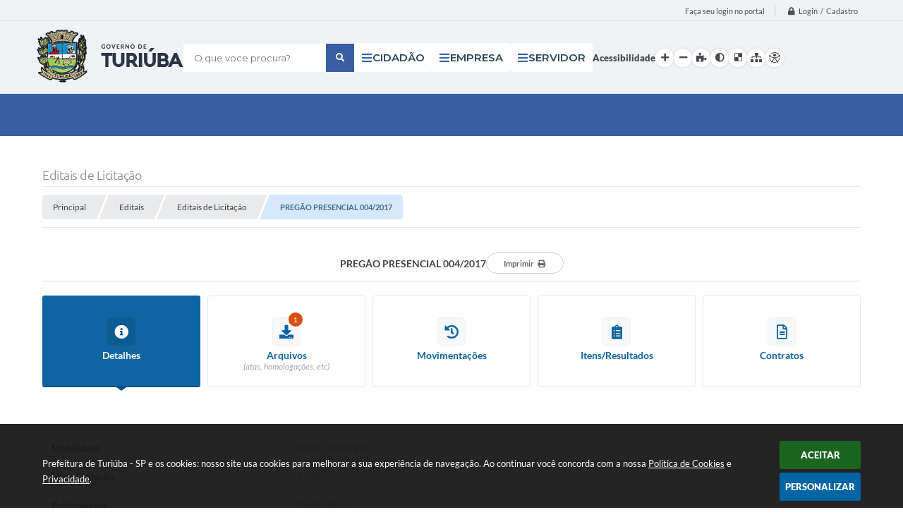

--- FILE ---
content_type: text/html; charset=utf-8
request_url: https://www.google.com/recaptcha/api2/anchor?ar=1&k=6Lcg5gwUAAAAAFTAwOeaiRgV05MYvrWdi1U8jIwI&co=aHR0cHM6Ly93d3cudHVyaXViYS5zcC5nb3YuYnI6NDQz&hl=en&v=cLm1zuaUXPLFw7nzKiQTH1dX&size=normal&anchor-ms=20000&execute-ms=15000&cb=12tfvb6beerm
body_size: 45552
content:
<!DOCTYPE HTML><html dir="ltr" lang="en"><head><meta http-equiv="Content-Type" content="text/html; charset=UTF-8">
<meta http-equiv="X-UA-Compatible" content="IE=edge">
<title>reCAPTCHA</title>
<style type="text/css">
/* cyrillic-ext */
@font-face {
  font-family: 'Roboto';
  font-style: normal;
  font-weight: 400;
  src: url(//fonts.gstatic.com/s/roboto/v18/KFOmCnqEu92Fr1Mu72xKKTU1Kvnz.woff2) format('woff2');
  unicode-range: U+0460-052F, U+1C80-1C8A, U+20B4, U+2DE0-2DFF, U+A640-A69F, U+FE2E-FE2F;
}
/* cyrillic */
@font-face {
  font-family: 'Roboto';
  font-style: normal;
  font-weight: 400;
  src: url(//fonts.gstatic.com/s/roboto/v18/KFOmCnqEu92Fr1Mu5mxKKTU1Kvnz.woff2) format('woff2');
  unicode-range: U+0301, U+0400-045F, U+0490-0491, U+04B0-04B1, U+2116;
}
/* greek-ext */
@font-face {
  font-family: 'Roboto';
  font-style: normal;
  font-weight: 400;
  src: url(//fonts.gstatic.com/s/roboto/v18/KFOmCnqEu92Fr1Mu7mxKKTU1Kvnz.woff2) format('woff2');
  unicode-range: U+1F00-1FFF;
}
/* greek */
@font-face {
  font-family: 'Roboto';
  font-style: normal;
  font-weight: 400;
  src: url(//fonts.gstatic.com/s/roboto/v18/KFOmCnqEu92Fr1Mu4WxKKTU1Kvnz.woff2) format('woff2');
  unicode-range: U+0370-0377, U+037A-037F, U+0384-038A, U+038C, U+038E-03A1, U+03A3-03FF;
}
/* vietnamese */
@font-face {
  font-family: 'Roboto';
  font-style: normal;
  font-weight: 400;
  src: url(//fonts.gstatic.com/s/roboto/v18/KFOmCnqEu92Fr1Mu7WxKKTU1Kvnz.woff2) format('woff2');
  unicode-range: U+0102-0103, U+0110-0111, U+0128-0129, U+0168-0169, U+01A0-01A1, U+01AF-01B0, U+0300-0301, U+0303-0304, U+0308-0309, U+0323, U+0329, U+1EA0-1EF9, U+20AB;
}
/* latin-ext */
@font-face {
  font-family: 'Roboto';
  font-style: normal;
  font-weight: 400;
  src: url(//fonts.gstatic.com/s/roboto/v18/KFOmCnqEu92Fr1Mu7GxKKTU1Kvnz.woff2) format('woff2');
  unicode-range: U+0100-02BA, U+02BD-02C5, U+02C7-02CC, U+02CE-02D7, U+02DD-02FF, U+0304, U+0308, U+0329, U+1D00-1DBF, U+1E00-1E9F, U+1EF2-1EFF, U+2020, U+20A0-20AB, U+20AD-20C0, U+2113, U+2C60-2C7F, U+A720-A7FF;
}
/* latin */
@font-face {
  font-family: 'Roboto';
  font-style: normal;
  font-weight: 400;
  src: url(//fonts.gstatic.com/s/roboto/v18/KFOmCnqEu92Fr1Mu4mxKKTU1Kg.woff2) format('woff2');
  unicode-range: U+0000-00FF, U+0131, U+0152-0153, U+02BB-02BC, U+02C6, U+02DA, U+02DC, U+0304, U+0308, U+0329, U+2000-206F, U+20AC, U+2122, U+2191, U+2193, U+2212, U+2215, U+FEFF, U+FFFD;
}
/* cyrillic-ext */
@font-face {
  font-family: 'Roboto';
  font-style: normal;
  font-weight: 500;
  src: url(//fonts.gstatic.com/s/roboto/v18/KFOlCnqEu92Fr1MmEU9fCRc4AMP6lbBP.woff2) format('woff2');
  unicode-range: U+0460-052F, U+1C80-1C8A, U+20B4, U+2DE0-2DFF, U+A640-A69F, U+FE2E-FE2F;
}
/* cyrillic */
@font-face {
  font-family: 'Roboto';
  font-style: normal;
  font-weight: 500;
  src: url(//fonts.gstatic.com/s/roboto/v18/KFOlCnqEu92Fr1MmEU9fABc4AMP6lbBP.woff2) format('woff2');
  unicode-range: U+0301, U+0400-045F, U+0490-0491, U+04B0-04B1, U+2116;
}
/* greek-ext */
@font-face {
  font-family: 'Roboto';
  font-style: normal;
  font-weight: 500;
  src: url(//fonts.gstatic.com/s/roboto/v18/KFOlCnqEu92Fr1MmEU9fCBc4AMP6lbBP.woff2) format('woff2');
  unicode-range: U+1F00-1FFF;
}
/* greek */
@font-face {
  font-family: 'Roboto';
  font-style: normal;
  font-weight: 500;
  src: url(//fonts.gstatic.com/s/roboto/v18/KFOlCnqEu92Fr1MmEU9fBxc4AMP6lbBP.woff2) format('woff2');
  unicode-range: U+0370-0377, U+037A-037F, U+0384-038A, U+038C, U+038E-03A1, U+03A3-03FF;
}
/* vietnamese */
@font-face {
  font-family: 'Roboto';
  font-style: normal;
  font-weight: 500;
  src: url(//fonts.gstatic.com/s/roboto/v18/KFOlCnqEu92Fr1MmEU9fCxc4AMP6lbBP.woff2) format('woff2');
  unicode-range: U+0102-0103, U+0110-0111, U+0128-0129, U+0168-0169, U+01A0-01A1, U+01AF-01B0, U+0300-0301, U+0303-0304, U+0308-0309, U+0323, U+0329, U+1EA0-1EF9, U+20AB;
}
/* latin-ext */
@font-face {
  font-family: 'Roboto';
  font-style: normal;
  font-weight: 500;
  src: url(//fonts.gstatic.com/s/roboto/v18/KFOlCnqEu92Fr1MmEU9fChc4AMP6lbBP.woff2) format('woff2');
  unicode-range: U+0100-02BA, U+02BD-02C5, U+02C7-02CC, U+02CE-02D7, U+02DD-02FF, U+0304, U+0308, U+0329, U+1D00-1DBF, U+1E00-1E9F, U+1EF2-1EFF, U+2020, U+20A0-20AB, U+20AD-20C0, U+2113, U+2C60-2C7F, U+A720-A7FF;
}
/* latin */
@font-face {
  font-family: 'Roboto';
  font-style: normal;
  font-weight: 500;
  src: url(//fonts.gstatic.com/s/roboto/v18/KFOlCnqEu92Fr1MmEU9fBBc4AMP6lQ.woff2) format('woff2');
  unicode-range: U+0000-00FF, U+0131, U+0152-0153, U+02BB-02BC, U+02C6, U+02DA, U+02DC, U+0304, U+0308, U+0329, U+2000-206F, U+20AC, U+2122, U+2191, U+2193, U+2212, U+2215, U+FEFF, U+FFFD;
}
/* cyrillic-ext */
@font-face {
  font-family: 'Roboto';
  font-style: normal;
  font-weight: 900;
  src: url(//fonts.gstatic.com/s/roboto/v18/KFOlCnqEu92Fr1MmYUtfCRc4AMP6lbBP.woff2) format('woff2');
  unicode-range: U+0460-052F, U+1C80-1C8A, U+20B4, U+2DE0-2DFF, U+A640-A69F, U+FE2E-FE2F;
}
/* cyrillic */
@font-face {
  font-family: 'Roboto';
  font-style: normal;
  font-weight: 900;
  src: url(//fonts.gstatic.com/s/roboto/v18/KFOlCnqEu92Fr1MmYUtfABc4AMP6lbBP.woff2) format('woff2');
  unicode-range: U+0301, U+0400-045F, U+0490-0491, U+04B0-04B1, U+2116;
}
/* greek-ext */
@font-face {
  font-family: 'Roboto';
  font-style: normal;
  font-weight: 900;
  src: url(//fonts.gstatic.com/s/roboto/v18/KFOlCnqEu92Fr1MmYUtfCBc4AMP6lbBP.woff2) format('woff2');
  unicode-range: U+1F00-1FFF;
}
/* greek */
@font-face {
  font-family: 'Roboto';
  font-style: normal;
  font-weight: 900;
  src: url(//fonts.gstatic.com/s/roboto/v18/KFOlCnqEu92Fr1MmYUtfBxc4AMP6lbBP.woff2) format('woff2');
  unicode-range: U+0370-0377, U+037A-037F, U+0384-038A, U+038C, U+038E-03A1, U+03A3-03FF;
}
/* vietnamese */
@font-face {
  font-family: 'Roboto';
  font-style: normal;
  font-weight: 900;
  src: url(//fonts.gstatic.com/s/roboto/v18/KFOlCnqEu92Fr1MmYUtfCxc4AMP6lbBP.woff2) format('woff2');
  unicode-range: U+0102-0103, U+0110-0111, U+0128-0129, U+0168-0169, U+01A0-01A1, U+01AF-01B0, U+0300-0301, U+0303-0304, U+0308-0309, U+0323, U+0329, U+1EA0-1EF9, U+20AB;
}
/* latin-ext */
@font-face {
  font-family: 'Roboto';
  font-style: normal;
  font-weight: 900;
  src: url(//fonts.gstatic.com/s/roboto/v18/KFOlCnqEu92Fr1MmYUtfChc4AMP6lbBP.woff2) format('woff2');
  unicode-range: U+0100-02BA, U+02BD-02C5, U+02C7-02CC, U+02CE-02D7, U+02DD-02FF, U+0304, U+0308, U+0329, U+1D00-1DBF, U+1E00-1E9F, U+1EF2-1EFF, U+2020, U+20A0-20AB, U+20AD-20C0, U+2113, U+2C60-2C7F, U+A720-A7FF;
}
/* latin */
@font-face {
  font-family: 'Roboto';
  font-style: normal;
  font-weight: 900;
  src: url(//fonts.gstatic.com/s/roboto/v18/KFOlCnqEu92Fr1MmYUtfBBc4AMP6lQ.woff2) format('woff2');
  unicode-range: U+0000-00FF, U+0131, U+0152-0153, U+02BB-02BC, U+02C6, U+02DA, U+02DC, U+0304, U+0308, U+0329, U+2000-206F, U+20AC, U+2122, U+2191, U+2193, U+2212, U+2215, U+FEFF, U+FFFD;
}

</style>
<link rel="stylesheet" type="text/css" href="https://www.gstatic.com/recaptcha/releases/cLm1zuaUXPLFw7nzKiQTH1dX/styles__ltr.css">
<script nonce="cLxGS8pTHVBby091eJy5dw" type="text/javascript">window['__recaptcha_api'] = 'https://www.google.com/recaptcha/api2/';</script>
<script type="text/javascript" src="https://www.gstatic.com/recaptcha/releases/cLm1zuaUXPLFw7nzKiQTH1dX/recaptcha__en.js" nonce="cLxGS8pTHVBby091eJy5dw">
      
    </script></head>
<body><div id="rc-anchor-alert" class="rc-anchor-alert"></div>
<input type="hidden" id="recaptcha-token" value="[base64]">
<script type="text/javascript" nonce="cLxGS8pTHVBby091eJy5dw">
      recaptcha.anchor.Main.init("[\x22ainput\x22,[\x22bgdata\x22,\x22\x22,\[base64]/[base64]/[base64]/[base64]/[base64]/[base64]/[base64]/[base64]/[base64]/[base64]/[base64]\\u003d\\u003d\x22,\[base64]\\u003d\x22,\x22w6vCvcOvwqwewr8hW3zCjsOiJGwGwpvDo8K4TDQlY8KuEHzChHAWwrsnMsOBw7gBwoV3NUZFExY3w6oXI8Kxw7bDty8dVCbCkMKXTlrCtsOUw71QNTNFAl7Dt1bCtsKZw73Ds8KUAsOKw4IWw6jCpMK/PcOdS8OWHU1Qw49OIsONwopxw4vCsUXCpMKLHMKVwrvCk2rDkHzCrsKhWGRFwoQcbSrCuEDDhxDCqsK2ECRlwp3DvEPCu8Ojw6fDlcKsFzsBesOtworCjx3Dv8KVIUFIw6AMwqHDm0PDviZLFMOpw5rCgsO/MGfDj8KCTD/Du8OTQx3CpsOZSWzCtXs6EsKJWsOLwpfCpsKcwpTCuX3Dh8KJwr9BRcO1woZ0wqfCml3CmzHDjcKxIRbCsDzCmsOtIG/[base64]/FTnDtjIufsKRw7LDjMKZUcOUw65aw4w8wpXCrjZ9w4RzNwxmag1IP8OiGsOMwqBGwo3DtcK/wqpREcKuwpFBF8O+wqsrPy49wox+w7HCh8O7MsOOwpXDncOnw67CrcO9Z08IFz7CgQVQLMOdwpHDiCvDhy7DkgTCu8OcwqU0LwbDim3DuMKYXMOaw5MWw6kSw7TCrcOVwppjezvCkx99Sj0MwoLDi8KnBsOnwpTCsy5vwqsXEx3DrMOmUMOYIcK2asKxw7/ChmFxw47CuMK6wpZ3wpLCqX/[base64]/DkcOAw6LDh1YIw7vDq8KtwrnDgnzCgcKRw73DjMOkZ8KMMz5NQ8OubnN2D3Qgw4ZSw6zDjwfCtlTDoMO5LRnDqTDCmMOsGcKgw4zCkMOpw4Mnw4XDglDChkw/[base64]/CoXUXw4XDtw/DjzUoSn4LwopxasKEw5TDim/DvcO5wqXDkw4sKMO9R8KiFnvDsRbChiYYPC7DpFZcHsO7BRbDvMKTwpgPIGDCuFLDvzbCtsOZNsK9FcKmw6zDiMOewogFKEcvwqLCk8OPA8OTFjQfw4oTw4PDnyAXw6bCnMKIwq/CsMO3w5kPO2hfK8KacsKaw67Cj8KzUC7DjsKGw6sAdsKkw4tCw7Z/[base64]/BMKGw7TCo083WX3CtRMqw79Pw5DCtVXCnGEiw7rDiMKyw7NEwoDDuzIzOMOfakdJwpNbQsKdcjXDg8KqPTHCpng3w485QMKrHcK3w6BmecOdSBjDgkUKwoUJwrVrbSZIWsOnTMKcwpttZcKcT8OPf0MNwoTDqwTDgcK/wqtICkdeYjc7w4PDicOQw6fClcOpSEDConRhX8K/w6ApVsOtw4HCqzMuw5LCicKgNQhmwoEZfcOnLsK2wrhaHF3Dn1huU8OyOjLCjcKHFsKja3/Dpl3DncOCXTUpw4pTwpPCiwHCuzrCphrCoMO/[base64]/[base64]/DgsO0w69Hw69dw5DCugJ9CMK4wr/Ct8Kqw5zClSjCtcKhO2QRw4AzFsKdw7d2IlHDjH7CkWdewqLDsx3CoGHCgcK2H8OdwpVVw7HCvl/CsUvDncKOHCvDjsOgVcK0w7vDpEowLkvChcKKU1bDvCtAw7/DjcOrWGPDnsKawoo0wpsvBMKXEsKsUWvCjlTCsBtRwoZGekzDv8KnwpXCs8Kww7XChMOfwpwywqBdw53CncOxwo7DnMOpw5t1wobCkxXChXsmw5DDtMK3wq3DjMOxwobDg8KWCGzCi8KGd0sAEcKkMMK5AArCqsKrwq1ww4rDv8Oqwp/DiDFxZsKRAcKVwrPCq8OnFTrCuyVyw4TDlcKXwprDicKswqMDw5FbwrLChcOwwrfDqsKJFMO2HRjDp8OEPMKUTRjDgsK+TQPCpMOVTzfCmMK3asK7WsOlwr5Zw7wYwrI2wq/DhzTCssOzesKKw5LDkQ/DuiQwVwrCqFQbdnbDogXCkE7Dq2nDv8Kaw49Bw5bCisOywqoHw4oGBVgTwoshFMOQZsOGCcKEwqksw6URw5jCuT/[base64]/Cv8OOw6PDicODwoTCtkoNT8OOw6tVw6bDqcOkD0hjwqnDjVINY8Kxw7DCl8OGOMK7woAsNsOPIsKlanV/wpcGJMOcwoDDtS/ChsKUWQcsbjtGw6LCoRVxwobDqR5ad8OqwrByZsOmw4bDhHXDvcOEwo3DlkxpDgLCtsK6KX3DhWxFCT/DhcO0wq/Du8OzwqHChCDCgcKiBDTCkMKzwrQ4w4XDuXppw6sMNcO1fcKhwpDDgsK5Xm1Vw7LDvyIPbRpSZ8Kfw5kWXsKGwrTCh0fCnBN+d8OfE0jClMOfwq/DgsKzwozDjENbWwcaQyJ/G8K5w7VSdHDDi8KGOsKJfTHCqB/CuX7Co8Omw7TDtHLDtcOEwrbCpsOYTcOSecOya3/CqUtgZsKSw43DoMKUwrPDvsKmw4R1wrJRw57DvcK/Q8Kcwp7CnEzChMOYeEnCgMKgwrwYGgfCo8KlD8KvAcKdwqLCqsKheCXDv1HCuMOdwokcwpBlw7sqY1kHChh+wrjDjB7DkitLUThsw4IyWSBzAMOFG3NLw4AGOwwkwq4LW8KeWMKEUyfDqmLDjsKXw6/DvRrCncO9AUkKFX7DjMK/[base64]/asOwwovDpcOVF8K3wrnCicKUeMOzw43CvBFCBGQ4QznDucOrw4JNCcOQHjB/[base64]/DljstJ8OQwoXCs8Kgw6I5QcOLKMKewrPClcKeCEvCqcOBwpgyw45Aw7DDr8KxdUfCh8K9V8Kow6jCmMK1woYIwr4gLTfDhsOeWQbCmRvCgWcqYGRfYcOCw4XDsVZvGFvDo8KOI8O/EsOrNhQeRR0zJF/CtEnClMKWw7zCpMOMwrM6wqTChCvCrwbClyfCgcO0w5bCjMOEwrcawocABmZJZg8Mw4LCg23CoDTDlnXClsK1EBhYZ1JqwqUBwopUU8KJw6F9biTClMK+w5XCqsKhbsOcYcKpw5zCicK2wr3DrCzDl8O/w6jDl8KsJ0YywozCisKiwqfDliZowqrDuMOfw6jDlH02w4g0GcKCcxLCo8KBw58OWcOHLUHDrl9pOWRZSMKMw4ZgEQ7DhULCgyUqFE5/RRjDrcOCwqbDplXCpik2aytzwowbF1QRwpLCmcKDwoVpw6xhw5jDv8KWwod7w40xworDrTfCmG7CjMKZwrrCuxrCtmPDuMO5wpAvwo9rwrR1EsKXwr/DgDMqcMKMw5NPWMK8I8OBZ8O6agtpIsKZVMONbw87SHAVw4Frw57Drks4d8KtJGcTwppSA1/CgkLDqsKpwpYSwoHDr8KJw4XDvSHDoEACw4EvPsOzwp9Uw7HChMKYN8KUw7vCvTQbw7EaBMKfw68iRUcxw7TCoMKpCcODwp44ZCzCv8OKcMKvw5rCgMOTw7tZIsKSwrXCosKAU8K8RhrDv8Kswq/CtHjCjhLCusKlw77CmsOZSsKHwovCh8OWKSfCsWfDpTLDtsORwoYEwr3ClShmw7xuwq50O8KdwpfDri/CocKUIcKkFjp+NMK6G0/CvsOhEn9DecKFf8OmwpMbwonCgUk/[base64]/w5JWw4hXNwLDhwk0w7rDpsOJwp0zM8K1w5wWUAHDkgx/PkZ7woLDtMOleW0Rwo/Dr8KywprDuMOdB8KbwrjDusKVw5sgw6rCg8OWwpppwqbCg8Kyw6XDpFgaw6nCmC3CmcKGFEHDrQnDvyLDkydGEMOuJnPDnk13w6tvwptOwozDp2M1wqxvwqjCgMKjw41Ewo/DgcOqHhBWKMO1ccOvIsOTwoDCg1HDpArCuSBOwofDqBbChVUbdcOWwqPCn8K8wr3CqsO/wp3DtsO0asKkw7bDg0LDkWnDuMO8YsOwFcKSClNzw6jClDTDtcOqTsK+ScKDInYOHcKNGcO0dhDCiw9UQcK0w67DkMOSw6DCoXUmwr0Jw4Q4w4MBwozCijvDuw4Pw4zDpzjCgMO3XBUgw4N/w5AZwrQ8IMKMwrERMcOqwq/Cp8KJVcO5exQDwrPCp8KHKkF6EkzDu8KFw57CmHvDgCLCk8ODDRDDmsKQw4XChlVHR8OQw7d4Ek4QcMOAwoTDixbCsHAZwpAKecKMUGRwwqXDucKNaHohYTvDkcKXV1rCti/[base64]/CvcONbEINwrPCtsKoKsKOOwDDjgHDqToyUEbDhMKIWcKZSMO6wovDq2zDskpUw5fDvwvClcKfwqFnUcOmwq0RwpdzwpPCs8Otw4PDvsOcP8ORIFYEM8KHfEodOsOkw7XCiz/DiMOMw6DCgMKcDn7CrE0veMOSGRvCtcOdYsOjXnXCm8OCe8OQWsKmwr3Cv1gww5w/w4bDksO4woIuOwjDucKsw6oCBQV9wodqFsKwCgvDt8OHV1xiw7PCgHk6D8Ouf0LDuMOQw7DCtw/ChkvCrMOew7HCoVApVMK3BTzCsWTDg8KKw4p2wrDCusKFwp0hKVrDhQgUwpwAPMK5RG5we8KZwo54ZcO7wpvDksOAYF7CkcKsw6PCq0LDgMKJw5nDgMKGwrI6wq1kTUZEwrDCriBtScKVw7rCucK/[base64]/w6PCnsKWA0TDl8O3bBxLwppjBlnCtcOSNsO7wqHCpMKgwrnDmBg4wpjCtcKdwoRIw67CmwbDmMONwrLCqsOAwowMBWbCjVB/KcOrBcKMK8KpIsO5GMOGw5VlFRfDlsKEdcKcdjRsK8K7wrwbw7/[base64]/[base64]/CglwWw7NVRMKLwpfCkcKLD8KjHD/Cvwo/UVHCh8KcAXnCmW/DvMKiwrrDtsOww7sXWznCjTPCoV4cwrpLT8KdOcKtBULDk8KzwoMfw7Q8dFPDskXCiMKKLj1PNzkhLXPCmsKwwo8mw6fCj8KTwplwBicjFHYXe8OYIMOCw5pEVsKKw6VKwq9Dw7jDiyrDvhfCkcKsQz4kw4/Cs3RNw5rDp8OAw4ouw5QCJcK2w6YBMMK0w5ofw7zDtMOEasKAw6vDpcKVTMOCVMO4ZsKtC3TCv1XDmWd8w4XCqWkHN3HCuMKWccOGw6NewpohXsOawrjCqcKYYATCpjUmw6jDsy/DuVAEwqsew57CvVJkTwggw5PDt15UwrrDvMKJw4NIwp8Fw4/CkcKYWDEjLgPDhX18AcOdAMOSMFHCnsORQFJew7PDpsOSw6vCskHDmMKbbVwNwpN/wp/Cvg7DkMO/w5jCvMKTwrLDoMK5wpNMbMOQIF99wr8xSH4rw7IwwrXCq8OUwrA1LMKPccOHXMKXHVbCjUrDnwABw7HCt8OuQAY+RWzDuigjAh/CnsKcHnbDsSLChWTCuHVew7ZgagHCpMOoQMKFw7XCtcK3woXCnk4hCcKZRifDjMOhw5TCiBDDni3CjcOxIcO8Y8K7w5ZjwqXCjj9oM2ZZw4g+woltIXJlc3NRw7c+w6l5w6jDnUAoBXPCpsKvw4N/w4UCwrPCgMK2w6bDn8KRcMOSMiNsw75CwoMAw6Quw7cUwpjCmxrCt07CicOyw4BmOmJhwrvDiMKQSsO/V1Ulwqk6HQgRV8KFUjElacOsJMOsw6LDn8KkZkLCrsO8WFNCTV1Xw7LChC/ClVvDpAEnQsKGYwPCmGhcRcKXNsOJLsOqw6fDv8KeLGkHw4HCjsOSwogAdAleYmHDljRrw5vCnMKHUnzCkEt9PDzDgHjDjcKrBARDF1jDp3t0w64mw5zCmcONwrvDklbDgcKkKcOXw7vCnxoOwr3Cii/DpVIWUlfCuyZxwqtcMMOpw6cyw7Zlwrcvw7Bjw74MMsKHw70aw7jDkhcfHw/Cu8KFYcOSA8Ocw6YzYcOXbi7CuQYbwrTCngbDjkZ5wok2w6UFXhYaFRjDpGvDlcOPRMOORwHDlMKbw4UzNztYw43Ci8KPWn3DqRljw7/[base64]/DiMKZwoXCix4ZZsKcfsKaw4M1BxnDpcKbwoA7E8OPd8OXJRbDqMKbwrA7NAoTHAPCliTCu8KiYwbCp2h2w6fDl2XDnTvClMKvJhHCu3nCtcKfFFMAwqU2woEgZ8OKZFJXw6/CmkjCnsKDL1bCpFTCtBRYwrDDg2TDmcOiwqPCgWNdbMKVf8Kow5dHb8Kww6E+UsKfwo3ClAR/[base64]/wrnDkcKldsK2w4Qbw63CnHDChwfDnVvCg19dYMOjSRjDpXNuw47Dokc/wr5Rw7gwKEPDqMOPCMKQS8K/C8OfJsKRMcO+GmoPFsOEecKzVElzwqvCnTPCjyrCnTvCsmbDp09ew6MkAMOabkUpwpDCviNDKhnCtHNvw7XDjE3Dj8Krwr/CukcSwpfCug4Iw53CvsOQwobDosKWODbClcKCPmccwowrwqtnwrvDulnCrA3DrFNvdcKOw7gMecKNwocicX/DmsOqHCZ5DMKkw4vDpx/[base64]/DvMOFQTc7wrfCvcO6DcOrUVbCqsO2w4nDpcKVwrHDiFt7w4RYXzV8w5obVmFuOFjDp8OzKU3CqkrCmWvDgcOYGmfCkcK4PhrCsV3CpHF3DMONwpfCtU7DoVQ1QkvDpl/CqMOfwpMFWRUiVcKSA8KnwoLDpcOQLxPCmSrDncOoasOWw4/DncOEZ2rDhCPDmCt1w7/Cs8O+RsKpezZNVVvClcO8EcOnLcKjLXbCgsKXL8OtTjDDqjjDhMOhBsOhwqlYw5DCk8OTw7PCsSIMFV/Di0UPwqzCjMO5Z8KYwprDjRvDpsKYw6/DgcO6AhvCn8KVEUcywooSIEXDoMO5w5nDs8OELlJxw6Q8w67Dg0NIw5AwbV/CvSNgw5nDonrDtCTDn8KeaATDtcO5wobDnsKMw6I1cnAJw7MlMsOwbcKGFEDCvsK7w7jCg8OMBcOnwpMNOMOCwrPChcK1w79gFMK5YsKYTznCpsO4wqY8wqdQwoHDnXHCkcObwqnCjzHDscKxwq/DpMKZbMOzS3x0w53Cuw44XMKGwr3DmcKnw5HDscKMDMO0woLDkMKCFMK/woXDqMK3wqHDnmMZA0ESw4vCoUPCslEGw5MoFh5iwq8jSMOTwqEuwpXClcOGJcKgRCZIfiPClMOeMgd/[base64]/[base64]/[base64]/TCjCtnrDrFbDkSvDqDvDs8KCw4/CgwQmwoNIKMOOwpLDvXfCm8OEL8OZw4TDlnk2bF/[base64]/CgMKOMsKYwo8GwqzCu8OuwqU6wqvCpzMfeMOFwoUXD3QXaEhBZ0srdsOyw4N+ex7DgU7CvA16M2XCmMK4w6ViSHpOwosYAGkgNSxbwrIlw54iwrsXw6bCoAXDlVfCiBLCpR3Dk3VkDh0TZmTCli5/WMOUw5XDtEXCicKhLcOFB8O6wpvDmMKaEMOPw4Jqwo3CrS/Cg8K2ICcEJmILwqBtXTAcw6xcw6VfKcKtKMOsw6sRK0rCuzDDslXCqcKYw4BqfUgYwoDDjMOGMsO4N8OKwq/ClMKCF0wJAnHCjFjCmcKsHMOHfsKhMmbCh8KJc8KoccKpCMOFw6PDoQjDul4VccOZwqjClx/DtyAKw7TCuMOmw7bClcKhKF7CqcKswosIw6fCmsOnw7LDjUfDkMK5wrLDixzCqsOqw7bDvnPDnMKWbxLCssK1wo7DpFvDoQXDrB5zw6l6TcOmcMOxw7bCvxnCl8K3w5pYWcOnworCkMKXCUQywoDDil/[base64]/CqMKQN8KkwqTClT0VKj7CtzYNwprDs8KFRcOtS8KNPMKjw6DDoljCv8OewrjCgsOpP2Nvw4zCjcOQwrPCsjEGfcOEw4/ClxZZwqjDh8KHw7jDp8O0worDu8ODC8KbwrLCjWfDrFzDnQYLw7JSwpHCrU8vwobDkMKww6PDtA58LixmLsOrT8K0Z8OnZcKwVyBjwotgw5ASwoJNKVvChU08YMKXFcKmwo4Xwq3DpsOzQ1TCuRIAw7s2w4XCg1l5w5o/wpUwGnzDuHtUJ0BRw7bDm8OgFMKqbQnDusOEw4dkw6bDhcOgBcKkwrN0w5Y8IigwwqBKMwnCmmjCoCHDpy/[base64]/[base64]/[base64]/Cg8OCUcOuwozCisKpaE14woXDucOObRzDgmUpw6jDug1bwosMNivCrhh9w4QxGBzCpCbDp2PCjkxjI0Q3GcO8wo8CA8KRTnbDpsOMwpXDtMOWQcK2ScKMwr/[base64]/[base64]/[base64]/DkmwkwpZ8H8KSwoY6w5jCgg3CpBEOJMOow7ZVwpR3csKBwqfDrXXDhSDDncKow4LCrn4QWGtgwqHDqkQzwqrCsT/CvHnCrEs9wpZWUcKcw74Cw4BSw4I9QcKCwonCrMONw55mVWjDpMOeGTQqB8KNd8OICg3CtcO1KcKJVR5bU8ONZT/DhMKFw7nChsKscQrDssOYwpHDlcK0JAJlwqbClVTDi0Zvwpw5WcK6wqgPwrUPdMKqwqfCoBHCtyQrwqLCrcKrBnHDg8ORw4xzAcOtLGDDqxfDqMKjw77CnADDmcK1cFLCmCPDoSAxV8Kuw5pRw6Qfw7Eowp1iwrYge21kGGxsdMKjwr/CjsKyeHbCsWDCkMOzw5RzwrHCqcKVADfChFRXVcOGJcOKJjTDoSQtG8OILQ7CkFLDuE0MwpFnfwvDii1/wqgORSPDsDTDqsKQbDXDkVDDmkTDmsOFYwk9OFIXwpJSwoAVwrlSQS1nwrrCnMKZw4vChQ0VwpZjwpXDoMOdwrcxw7vDusKMdD8Jw4VkcnJ0wpHCpkx/WsO6wqLCg3hvbl7Cj1Fuw53CqBxmw7rDucOEeCJhRhHDiCbDjRMLNCpZw55ewoclFMKaw6PCjsK3ZlYmwoFKcgfClMOIwpMCwrtmwqjCrFzCicKcPTDCqBFyeMO+S1zDnzNGVcOuw6ZyCCN+esOiwr1uGsKfE8ObMkJGAnDCqcOWScOjTgvCiMOhHi3Dj1zCsys0w4/DrHgTYMOMwq/DhlorLjICw7fDgsOQPgBvC8KQPMO1w5nCvXHCo8O+E8OkwpRpw43CpMOBw6/DlWLCmkbCosO+w6zCm2TCg3fCgMKsw4oYw7ZHw7ERdxcLwrrDrMKnw4puwpXDlMKMW8K1woRCHMOCw58JJHbCvH1gwqlhw5Alw40ZwpXCo8OxI0PCqULDrRPCrSXDlsKFwpbDiMOjRMOSJMOhZ15Dw7tPw5/Cr0HDmcOYBsOQw7hUwonDqF9tECbDqGjCqhtxwobDuRkCHCrDvcKWfRJrw6YKa8KlJyjCgBhbdMOJw69MwpXDo8K3NTnDr8KHwqprJMOFWnLDhTwbw4N+w6BcVmAGwrPCg8Okw7QNWEVuESfCq8KxK8KuH8OAw6ZzLCQAwokZwqzCkFlyw4/DrMK9CMKMDsKROMOde1rCljFTAHTDssO2wptSMMOZw7LDkMKfZl/ChwbDssKZFsKrwpRWwrrCoMONw5zDvMOOVcOMw4nCpG8XDMOewo/[base64]/P2HDp8KOGcKmwprClMOgNsKgwpk2wozCqMK2NcOJw7zCqsK+esKuCW7CmB7CszQ2CMKmw6PDs8Knw6ZMwo1DH8Kaw7g6GDjDnB5GCMORGcOAVBAcw4RfW8OtWsK2worCisKBwqVcQAbCn8Oewo/[base64]/CmiHDqWXDulPDhcKGwqnCgEHCrMKgwobDlTvDp8O4w6/[base64]/ccKFwpLDiFLDvWHDggJncEFFwpkOAMO1wrxpw519ZlBCL8KNIVjCu8OUZFwcw5bDnWbCsG3DtTPCkGd6SHkmw4pLw6nDtU/CpX7CqcOWwrMNwqPCv0E2EDNIwprCgFwIAhp5HyLDjsO+w5sUwq4Zw7cKdsKnAsK7w5wtwocxZVHDhcOxw5Zrw6fCgC8RwqMiYsKUw6DDhcKwSsKWM1bDh8Kpwo3DgjhiDnNswpwLL8K+J8ODVT/Cm8Ogw4PDtsOfW8OhCFw1R05GwozCviAkw4HDm3PCt38QwqXCs8Omw7HDuDXDrsObImEOGcKFw6DDgUNxwrHDo8KLw5LDvcOFDS3CiDtmJyMaKzrDgGvDikTDlEELwp0Qw6PDkcO8RkECw4fDrsO9w4IVY3rDgsK/[base64]/OHvCvnkaegDCqwgBasOuUzPDrgwOXl/CrcKARhHDq0sPwp92BcKnX8Khw4jCu8O0wq9zw7fCtx/CpMKxwr/Dq2I2w7LCiMObwo8lwromQMO+w6dcGsOjSjw5woXCmMOGw4lvwqg2wpTCrsKEacOZOMOQQcKpIMKVw7MiFC3Cll/CtMK4w6EuNcOsIsKKLQPDj8KMwrwKw4PCtRzDtVDCpsK7w7AKw6UQSsKDwoPDn8OXGMKvZ8O6wqjDq0Irw65sDjVkwrUFwoAhwpMdDDkAwpjCuS0OVsKRwollw4bDkwfCrThucXHDo0DClsOfwoRywqPCpjrDicKnwrnCv8ObaCR4wp7CusOMTsOpw4LCnT/CqHXDkMK9w57DssOXFFTDtDHCpQnCmcKRJsOpIU9aWQYRwq/CmSF5w4zDisKIfcOPw4zDkWNCw6ZGU8KUwqgODDFPGHHCunnClUt+YsOtw45cZ8O0w4QMaybDl0cJw5PDuMKiOcKCc8K5E8O0woTCrcO5w6BSwrByecOvWmfDqWo7w5vDjT/CtQ0iwoYtA8Oswo1AwpnDp8K1w7tsHAMMwobCgsO4QUrDlcKhYcKPw508w7woUMOcOcOoMsKow7EofsONODvCk3UCREw+w6fDpGAjwrvDv8KmMMK7WMObwpDDk8O/HnLDk8OfIngKw5HCq8OwCsKALVHDlcKQQnDCkMKQwp9Fw6JNwrbDjcKvc2V7CMK8Y2fClkJTJcKRPj7CrMK4wqJNQx3ChkDDsFLCogzDkwoNwo1cw4vDvSfCkyJyNcOWfS1+w6XCgMK0GGrCtArDvsOqw44Lwqgrw5cXHzvCoAzDk8Kww4ZYw4Q/[base64]/CpMKyLMOTw7DCssOpfMKqGCUpRMO1Mi4uwrHCpsKBMcOIw6daDMKCAgkHYkNuwoxrT8Kcw73CukbChw7Dpn8YworCuMOxwr/CrMOFH8K2ey9/wrI2w7ZOZ8KhwohNHgVSwqxTU1k+GsOow5PDrMO0WcO1w5bCsSTDokXCpXvCpChXTcKEw4cLwqsQw7s0wrFAwr3DoxHDs1s1E0dWUBjDocOVTcOiYlrCq8KPw4dtPSsQJMObwo8zIXkBwr0JHcKHwqgGQC/[base64]/w4ZRRMKGZsO5Gw/[base64]/woXDusOQw43CgsO0MMK5XTouScKvMXXDoxrDtMO4OMKLw6TCicOqERtvwrLDk8OKwrNdw6bCphzCi8Omw4zDqsOpw4HCpMO0w7gYMAl+MiPDn28iw6QNwpx5E19CHWLDhsKfw7rCvGTCrcKpNVDCuQDCk8OjJsKICD/[base64]/CswnCpMOFSMOiZmtqAHItwrJYEQDDpEMbw5jDhUDDgVQSNyLDhQDDqMOsw6oTw7/Dh8KWJcKVRQ9idcO8wrMmG2bDiMK/G8OXwojDniVaK8OYw54ZT8KRw7E1WiBDwrdew5rDhFhcXsOIw4TDqcK/BsKTw7RswqBAwrlyw5B/NmcqwpDCq8O8Cg/Cqy4obsOwGsOVOMKLw6QvLUHDmsKUwpLDqMO8w6nCnTzCrhvClxzDpk3CmAXCicO/wqDDg0TDiUxDa8OEwqjCmhTCh13DoGARw6AXwpnDhMKPw5fDixI8UsOww57CgsKlX8O7wqnDocKWw6PCnCNfw6xqwrFnw6F4w7DCiXdYw4N+M1DDhsOcGDLDgV/DosOUBsOVw5Rdw5cANsOTwoXDosOnInTClQENMCbDsBh4w7oew53Dg04DOGPCn2giDsKFY0Jow4VzDzFUwrfDvcOxIXVkw75Mwq0RwrkNYsOPCMOfw7jChcOawpbDq8KlwqJsw57CqF5+woHDoDLDpsKkHBHChkrDlMOXMMOCBzI/[base64]/w693FyvDt8K2Ol7DlMOOw4HCuMKlTDplDcKuwq7DpW4RVG0/[base64]/[base64]/EMOhwq5cGjHDkcOoIXjDpMK/w4UMNsOlw7h3wqjChGZFwrfCt2oZGcOyWsKJZsOWblfCqFnDm3xYwq/[base64]/Cqz1iSWbDhVHDvDhlw71BEcO5aBRYw40CSjFHwqPDsjzDu8OMw5B3EsOGJsOlM8Oiw68fGcOZw6jDn8K6IsKGw4fCpMKsDgnDgMObw6MVND/[base64]/w5wxw5Z1w5E6wrfCk8KiHBbDvcOGwr0lwobDtGUww5hXMl4sElPCgkDDuEU2w4cGRMO5KE82w4PCn8OfwpLDvgtbGcKdw5sJTGsLwpbCocKWwofDhMOcwpbDkMOJwoLDs8KTWzZ2wrzClyxIFAXDu8O+McOiw5/DtMORw6RQw4zCg8Kzwr/CosKcJmPCpQtuw5fCjnzChFLDq8OLw74RUMKAZMKEbnjCgxAbw7HCiMK/wo1xw5PCjsKIwrjDsxIyI8Oiw6HCk8K+wok8QMOABS7CjsK7DX/DncK2bMOlUVlzS19vw54nBTp8SMO/QsKqw6DCiMKtw7UUC8K3Z8K5Hx5cL8Kqw7jCpkDDt33CoHbCsl4yGcOOXsO4w55Fw7l9wrUvHDTChMKsVTPDgsO7TsKIwp5Xw7plWsKVw6HCscKNwr/[base64]/[base64]/Dgz09wp3DqMOebjxcw74aKFzCvMOKw4XChEPDuTnDvhbCs8ORwqFDw5Ajw7PCllrCjMKgXMKfw7I+ZSJOw5gZwpxjU1h7csKbw6J+wr/DviMXw4LCvXzCuUHCunNHwrHCvcK2w5XChRIgwqRhw7FJPsOSwq3Cq8O2wonCosK+UH8FwrHCnsKAdTvDrsKww4Erw47DgcKCwotmd1PDisKlCw/CusKswp1gUTQBw7NVIsOdwoPCn8OwK0QrwookUMOCwpBXLDdGw5hHZ0bDrcKkODLDmGN2ecO+wpzCk8OQw7jDjMOow6VIw7fDjsKbwp5Rw53DkcOuwoHCp8ONcBE1w6jCo8O4wo/DqTwVIENuw7nDu8O4IinDgi7DtsOZcVnCnsKGPMKTwoTDusOdw6/Dg8KTwp9Tw4Imwo9ww4/DvE/[base64]/w4RcJ1/DuGbCnMK6wqzCsjd8woXCjDDCnMK0w44AwpY3w4vDsCJdEMKbw7HCjFY7T8KccMK3PU3DncK0e2/[base64]/[base64]/DrsKqw7vCosKaw7FwwqMERiTDsTw+w7PCpsKzV8Kswr/ChMO6wr8OGMKbLcK8w6wZw6c5SUQifA7CjcOjw7nDo1rCiWDDqxPCjXMiWFkdaQbDrsKua1t4w5LCoMK8wotgJcOpwp96SDDCpGYiw4/CvsKVw7/[base64]/Dv3Uzwq7CssOdZR8cwrTCuMKjw43DhMOgDz5Ww4gYwp3CrDwlVTTDkwHDpMO7wqjCqUROLcKcWsOXwobDg1XDql3Cp8OwGVgcw7VHG3XDncOuVcOtwq/[base64]/DoTDCssOMYXoUwrFxLUzDlMKVKsOjw6t7w5sHw4/DqcKEw4lkwq7CosOlw4vCvhBwczPDnsKSwpfDmRd7w4RMw6PCp0J6wrTCuWnDncKgwr5lw7/CqcOlwocSI8OMBcOnw5PDvcKrwoYzTl81w4xBw6bCqDvCqCULQRoBNHLDr8KGc8K9w7dvDMKUTMOFR29Mf8OYcz4ZwoY/w4M4ZsOqXsK6wobDvHPCnSYsIcKVwqnDoQwEYMKGDMOtfnwmw5/[base64]/DrMKGwq9twpnDmMOEZsKpSHVfKhxWaMO4wrnDmMK8WxZBw4s/[base64]/Dv8Oow5/[base64]/CgmM6Jnsnw6Vpw5gawpzCs3PCpmMbE1bCn8KZUE7ChHfDqsKxCy3ClMKdw5vCuMKoPXdRLGEsHcKUw4lSMiTCgGB1w6jDmwN4wpctwobDgMOkIcK9w63DnMKwUjPCh8K6HsKUwp45wpvDucKbSELDmV9Bw7bDg2ReQ8KNcx8zwpbClMO4w5nDpMKXG3jCiDk/[base64]/Cgx85TDjCnMKUYMOoSDN4wohrNcKzw7g1DVkxW8OMw4/CpcKOVztQw7nDscKuDF4tfcO7CcOXUyvCjU8CwrvDk8KZwrs/OBTDosO3IsKoP0PCigfDvsKCZhokKkHCjMKgw6l3wpsUCsOQX8KUwq7DgcO+aH8UwrhzVMKRWcK7w5nDu3sdLcOuwoBDPFsYTsOIwprCmmLDo8OPw7/DiMKLw6zCv8KKHsKBYRlFY1fDksKqw7gXHcO3w6TCl0HCk8OBw4nCoMKfw6/DusKfw6PCrsKpwq0uw4spwpvCvMKEdVzDmMKbbx48w5QEJRMIw5zDq07CjA7Dq8Ozw5QvbijCrSFkw5PDqlTCoMKvaMKIRcKrd2LCiMK/V2vDqVYyRcKZCcOhw6ERw79bPAFJwpchw5t3V8O0M8Kowo5kPsKow4LCqsKNEw54w45bw63CqgN0w5DDrcKMPTXCkcKcwp9jJcO/[base64]/CgFdYasOdHsO0w45FOG/DnHnDuVfDkWDCv8Knw5JUw7XDsMOgw5lQCivCgxTDuRdPw6wabUvCqFPDucKVw5R6Qno8w4zCv8KDwpvCtMKcPnoZwoAlwrlcHRVKesKgfB3DssOnw5vCusKawpDDqsO2wrfDvxfCkMO2UA7CkCJTOhVEw6XDpcO/OsKgKMKIKH3DjMK3w5ITbMOwOGlbU8KzC8KXFATCoUDDosOewqzDqcOjDsODwq7DusOpw7vDu0Fqw4wbw5RNJF4QIQJtwqHClmbDhUTDmRTDqg7Csn7DnA3CrsOWw4QZclPCm1U+DcK8wpFEwr/DncKAw6Eaw7lPesOJJ8KEw6dfHMODw6fCm8K3w4o8w5lWw7Bhwr0UPMKswqxSPR3ClXULwprDkgjCjMOUwosUDAbCqmcdw7hiwoc/KcOtV8OjwrU8woJRw7dcwpNNflfDnCnCgwLDpVthw4TDsMK5RcOowonDncKSwqfDq8KUwpvDm8K9w7/DqMOAFG9NV3Vywr/CiDVrbcOdAsOLBMKmwrInwo3DsiRewo8CwoxTwpd1WmQyw4sAbQ\\u003d\\u003d\x22],null,[\x22conf\x22,null,\x226Lcg5gwUAAAAAFTAwOeaiRgV05MYvrWdi1U8jIwI\x22,0,null,null,null,0,[21,125,63,73,95,87,41,43,42,83,102,105,109,121],[5339200,837],0,null,null,null,null,0,null,0,1,700,1,null,0,\x22CvkBEg8I8ajhFRgAOgZUOU5CNWISDwjmjuIVGAA6BlFCb29IYxIPCJrO4xUYAToGcWNKRTNkEg8I8M3jFRgBOgZmSVZJaGISDwjiyqA3GAE6BmdMTkNIYxIPCN6/tzcYADoGZWF6dTZkEg8I2NKBMhgAOgZBcTc3dmYSDgi45ZQyGAE6BVFCT0QwEg8I0tuVNxgAOgZmZmFXQWUSDwiV2JQyGAA6BlBxNjBuZBIPCMXziDcYADoGYVhvaWFjEg8IjcqGMhgBOgZPd040dGYSDgiK/Yg3GAA6BU1mSUk0GhwIAxIYHRG78OQ3DrceDv++pQYZxJ0JGZzijAIZ\x22,0,1,null,null,1,null,0,1],\x22https://www.turiuba.sp.gov.br:443\x22,null,[1,1,1],null,null,null,0,3600,[\x22https://www.google.com/intl/en/policies/privacy/\x22,\x22https://www.google.com/intl/en/policies/terms/\x22],\x221owyU06NXNYJ0rD16jE7p4vfCSX8lJdlb5VowYf2a10\\u003d\x22,0,0,null,1,1762038043573,0,0,[162,192],null,[148],\x22RC-naTfcRvZgVDYAA\x22,null,null,null,null,null,\x220dAFcWeA4VkDMwjFET1S8cfqI1k7mNHQ7FGF0VXl0S7cvCdWk1vgx2GMu8559lyJFOMG09N32xY4QiSO4-_AxipAGobtV8Pi_hAQ\x22,1762120843688]");
    </script></body></html>

--- FILE ---
content_type: text/css
request_url: https://www.turiuba.sp.gov.br/css/style.css?1732562081
body_size: 93
content:
@import url(https://fonts.googleapis.com/css2?family=Montserrat:ital,wght@0,300;0,400;0,500;0,600;0,700;0,800;0,900;1,300;1,400;1,600;1,700;1,800;1,900&display=swap);@charset "utf-8"@font-face{font-family:'ADAM.CG PRO';src:url(font/ADAMCGPRO.woff2) format('woff2'),url(font/ADAMCGPRO.woff) format('woff');font-weight:400;font-style:normal}@font-face{font-family:'Bebas Neue Bold';src:url(font/BebasNeueBold.woff2) format('woff2'),url(font/BebasNeueBold.woff) format('woff');font-weight:400;font-style:normal}@font-face{font-family:'Florentia';src:url(font/Florentia-Regular.woff2) format('woff2'),url(font/Florentia-Regular.woff) format('woff');font-weight:400;font-style:normal}@font-face{font-family:'Florentia Medium';src:url(font/Florentia-Medium.woff2) format('woff2'),url(font/Florentia-Medium.woff) format('woff');font-weight:500;font-style:normal}@font-face{font-family:'Lato';src:url(font/Lato-Regular.woff2) format('woff2'),url(font/Lato-Regular.woff) format('woff');font-weight:400;font-style:normal}@font-face{font-family:'Lato Thin';src:url(font/Lato-Thin.woff2) format('woff2'),url(font/Lato-Thin.woff) format('woff');font-weight:100;font-style:normal}@font-face{font-family:'Lato Black';src:url(font/Lato-Black.woff2) format('woff2'),url(font/Lato-Black.woff) format('woff');font-weight:900;font-style:normal}@font-face{font-family:'Lato Medium';src:url(font/Lato-Medium.woff2) format('woff2'),url(font/Lato-Medium.woff) format('woff');font-weight:500;font-style:normal}@font-face{font-family:'Lato Heavy';src:url(font/Lato-Heavy.woff2) format('woff2'),url(font/Lato-Heavy.woff) format('woff');font-weight:900;font-style:normal}@font-face{font-family:'Lato Light';src:url(font/Lato-Light.woff2) format('woff2'),url(font/Lato-Light.woff) format('woff');font-weight:300;font-style:normal}@font-face{font-family:'Lato Bold';src:url(font/Lato-Bold.woff2) format('woff2'),url(font/Lato-Bold.woff) format('woff');font-weight:700;font-style:normal}@font-face{font-family:'Lato Semibold';src:url(font/Lato-Semibold.woff2) format('woff2'),url(font/Lato-Semibold.woff) format('woff');font-weight:600;font-style:normal}@font-face{font-family:'Myriad Pro Regular';src:url(font/MyriadPro-Regular.woff2) format('woff2'),url(font/MyriadPro-Regular.woff) format('woff');font-weight:400;font-style:normal}@font-face{font-family:'Myriad Pro Semibold';src:url(font/MyriadPro-Semibold.woff2) format('woff2'),url(font/MyriadPro-Semibold.woff) format('woff')}@font-face{font-family:'Myriad Pro Bold';src:url(font/MyriadPro-Bold.woff2) format('woff2'),url(font/MyriadPro-Bold.woff) format('woff')}@font-face{font-family:'Myriad Pro Italic';src:url(font/MyriadPro-It.woff2) format('woff2'),url(font/MyriadPro-It.woff) format('woff');font-weight:400;font-style:italic}.p_adam{font-family:'ADAM.CG PRO'}.p_bebas_bold{font-family:'Bebas Neue Bold'}.p_florentia{font-family:'Florentia'}.p_florentia_medium{font-family:'Florentia Medium'}.p_lato{font-family:'Lato'}.p_lato_thin{font-family:'Lato Thin'}.p_lato_black{font-family:'Lato Black'}.p_lato_black{font-family:'Lato Black'}.p_lato_medium{font-family:'Lato Medium'}.p_lato_heavy{font-family:'Lato Heavy'}.p_lato_light{font-family:'Lato Light'}.p_lato_bold{font-family:'Lato Bold'}.p_lato_semibold{font-family:'Lato Semibold'}.p_myriad{font-family:'Myriad Pro Regular'}.p_myriad_semibold{font-family:'Myriad Pro Semibold'}.p_myriad_bold{font-family:'Myriad Pro Bold'}.p_myriad_italic{font-family:'Myriad Pro Italic'}.e_montserrat{font-family:"Montserrat";font-weight:400;font-style:normal}

--- FILE ---
content_type: text/css
request_url: https://www.turiuba.sp.gov.br/css/style_mobile.css?1618514819
body_size: -173
content:
.cor_topo {background-color:#fff; }
.cor_rodape { background: #2a2c2f url("../img/bg-rodape.png") no-repeat center; background-size: 80% auto; border: 0; }
.cor_rodape .infos { color: #fff; font-size:14px; }
.cor_menu {background:#009832; border-top:1px solid #009832;}
.color_busca_botao {background-color:#007ac8;border-left:1px solid #009832;border-right:1px solid #009832;border-bottom:1px solid #009832;border-top:1px solid #009832;}
h5 {font-family: sans-serif; font-size:12px; font-weight:100; color:#FFF; text-align:center;}

/* INFORMAÇÃO DO SISTEMA */
#aparecer_rodape_mobile .sw_area_info_sistema { background: none; color: #444; border-color: rgba(0,0,0,.25); margin-top: 15px; }

--- FILE ---
content_type: text/css
request_url: https://www.turiuba.sp.gov.br/css/estrutura_mobile.css?1618514816
body_size: 161
content:
body { padding: 0; margin: 0; }

/* TOPO */
#topo { width: 100%; float: left; padding: 0 20px; margin: 0; border-top: 0; box-sizing: border-box; }

/* BRASÃO MOBILE */
#brasao { width: auto; height: auto; max-width: 90%; display: table; margin: 20px auto; }
#brasao img { width: 100%; height: auto; float: left; }

/* BUSCA MOBILE */
.busca_mobile { width: 100%; float: left; margin-bottom: 15px; }
.e_cor_label { display: none; color: #FFF; }
.e_busca_mobile { float: left; width: 100%; height: 40px; outline: none; background-image:url(/img/busca_mobile.png); background-position: center right 10px; background-repeat: no-repeat; font-size: 11px; padding: 15px; background-color: #eaecef; border: solid 1px #eaecef; border-radius: 20px; color: #444; font-family: "Lato"; }
.e_busca_mobile:focus { background: #f2f4f7; }

#menu-container{ width:98%; margin-left:1%; z-index:2;float:left; }

/* MENU MOBILE */
#contencao_menu_mobile_p {  z-index:1000;  position: relative; float:left;  width:100%; height:44px; display:block; }

/* REDES SOCIAIS */
.rede_social_mobile { float: left; width: 100%; color: #333; font-size: 11px; font-family: Segoe, "Segoe UI", "DejaVu Sans", "Trebuchet MS", Verdana, sans-serif; padding-bottom: 15px; }
.rede_social_mobile span { float: none; display: inline-block; vertical-align: middle; margin-right: 5px; }
.icone_rede_social { width: 20px; height: 20px; display: inline-block; vertical-align: middle; float: none; margin-left: 3px; }
.icone_rede_social img { width: 20px; height: 20px; border-radius: 100%; }

/* RODAPÉ MOBILE */
#rodape_mobile { width:90%; height:auto; margin-top:0; float:left; display:block; margin-left:0; padding: 25px 5%; border-radius: 0 !important; }

--- FILE ---
content_type: text/css
request_url: https://www.turiuba.sp.gov.br/css/estrutura.css?1709923554
body_size: 5228
content:
@charset "utf-8";.e_conteudo_interno{width:100%;max-width:var(--conteudo-interno);margin:auto;display:table}.p_titulos_c{font-family:"SW Lato";font-style:normal;font-weight:700;font-size:22px;color:#383838;margin-bottom:10px}.p_titulos_c .swfa{color:#006be6}.p_titulos_d{font-family:"SW Lato";font-style:normal;font-weight:700;font-size:20px;color:#333;text-align:center;margin-bottom:10px}.p_btn_link{font-family:"SW Lato";color:#fff;background-color:#006be6;background-image:linear-gradient(to bottom,#006be6,#003a7d);border-radius:3px;transition:0.2s}.p_btn_link .p_icone_btn{font-size:11px;background:rgba(0,0,0,.1)}.p_btn_link:hover{background-image:linear-gradient(to bottom,#0c75ee,#003a7d);cursor:pointer}.p_btn_link_light{font-family:"SW Lato";background-color:#f5f5f5;background-image:linear-gradient(#fff,#f5f9fa);border:solid 1px #c7cad0;border-radius:2px;font-size:12px;color:#777;transition:0.2s}.p_btn_link_light:hover{opacity:.8;border-color:#aaa;color:#0860d8;cursor:pointer}.p_btn_link_ver_mais{font-family:"SW Lato"}.p_btn_link_ver_mais:after{background:#d0d9db}.p_btn_link_ver_mais .p_link_ver_mais{font-size:12px;background:#f0f7f9;border:solid 1px #d0d9db;border-radius:4px;transition:0.2s}.p_btn_link_ver_mais .p_link_ver_mais:hover{background:#dcebfa;border-color:#d1dce6}.p_btn_link_ver_mais .p_link_ver_mais .swfa{color:#0860d8;background:rgba(0,0,0,.05)}.p_btn_link_ver_mais .p_link_ver_mais span{color:#777}.p_btn_link_ver_mais .p_link_ver_mais:hover span{color:#333}#e_conteudo .p_area_acesso_facil .p_menu_acesso_facil{border-bottom:solid 1px rgba(0,0,0,.075)}#e_conteudo .p_area_acesso_facil .p_menu_acesso_facil .p_btn_acesso_facil{font-size:15px;color:#56565b;letter-spacing:1px;background:transparent;border:0}#e_conteudo .p_area_acesso_facil .p_menu_acesso_facil .p_btn_acesso_facil .swfa{line-height:29px;font-size:14px;color:#56565b;border:solid 1px rgba(0,0,0,.1);border-radius:4px}#e_conteudo .p_area_acesso_facil .p_menu_acesso_facil .p_area_links_acesso_facil .p_link_acesso_facil{padding:15px;font-size:0;color:#45454b;border-bottom:1px solid rgba(0,0,0,.05);border-radius:2px}#e_conteudo .p_area_acesso_facil .p_menu_acesso_facil .p_area_links_acesso_facil .p_link_acesso_facil .p_icone_link{line-height:17px;font-size:13px;color:#1063c2}#e_conteudo .p_area_acesso_facil .p_menu_acesso_facil .p_area_links_acesso_facil .p_link_acesso_facil .p_txt_link{font-size:13px}#e_conteudo .p_area_acesso_facil .p_menu_acesso_facil .p_area_links_acesso_facil .p_link_acesso_facil:hover{background:rgba(255,255,255,.5)}#e_conteudo .p_area_acesso_facil .e_menu_acesso_facil_ativo .p_btn_acesso_facil .swfa{background:#fff}#e_conteudo .p_area_eventos .p_btn_evento{background:#0b58b1;border-bottom:solid 2px #02448f;border-radius:0 5px 5px 0}#e_conteudo .p_area_eventos .p_btn_evento:hover{background:#1063c2;border-bottom:solid 2px #02448f}#e_conteudo .p_area_eventos .p_btn_evento .p_area_calendario_evento .p_calendario_evento{border-radius:3px}#e_conteudo .p_area_eventos .p_btn_evento .p_area_calendario_evento .p_calendario_evento .p_mes_evento{background:#222;border-bottom:solid 1px #004a80;color:#fff;font-size:8px;letter-spacing:1px}#e_conteudo .p_area_eventos .p_btn_evento .p_area_calendario_evento .p_calendario_evento .p_dia_evento{background:#eff1f4;color:#444;font-size:19px}#e_conteudo .p_area_eventos .p_btn_evento .p_area_titulo_eventos .p_titulo_evento{font-size:21px;color:#fbfbfb;letter-spacing:.8px}#e_conteudo .p_area_eventos .p_btn_evento .p_area_titulo_eventos .p_info_evento{font-size:12px;color:#fff}#e_conteudo .p_area_eventos .p_area_evento{background:#f7fafb;border:solid 1px #ccc;border-radius:4px}#e_conteudo .p_area_eventos .p_area_evento #p_btn_fechar_evento{background:inherit;font-size:12px;color:#999;border-radius:3px}#e_conteudo .p_area_eventos .p_area_evento #p_btn_fechar_evento:hover{color:#b80000;background:#e7eaeb}#e_conteudo .p_area_eventos .p_area_evento .p_titulo_eventos{font-size:22px;color:#37373b;border-bottom:solid 1px #d7e1e4}#e_conteudo .p_area_eventos .p_area_evento .p_area_info_evento .p_area_img_evento{border-radius:5px}#e_conteudo .p_area_eventos .p_area_evento .p_area_info_evento .p_area_img_evento img{border:none!important}#e_conteudo .p_area_eventos .p_area_evento .p_area_info_evento .p_titulo_evento{font-size:16px;color:#37373b;border-bottom:solid 1px #ddd}#e_conteudo .p_area_eventos .p_area_evento .p_area_info_evento .p_area_info_evento .p_info_evento{font-size:14px;color:#222}#e_conteudo .p_area_eventos .p_area_evento .p_area_info_evento .p_area_info_evento .p_info_evento strong{font-size:12px}#e_conteudo .p_area_eventos .p_area_evento .p_area_info_evento .p_area_info_evento .p_info_evento .swfa{font-size:12px;color:#37373b}#e_conteudo .p_area_enquete .p_btn_enquete{background:#0b58b1;border-bottom:solid 2px #02448f}#e_conteudo .p_area_enquete .p_btn_enquete:hover{background:#1063c2;border-bottom:solid 2px #02448f}#e_conteudo .p_area_enquete .p_btn_enquete .p_area_titulo_enquete .p_titulo_enquete{font-size:21px;color:#fbfbfb}#e_conteudo .p_area_enquete .p_btn_enquete .p_area_titulo_enquete .p_info_enquete{font-size:12px;color:#fff;border-top:solid 1px #02448f}#e_conteudo .p_area_enquete .p_area_form_enquete{background:#f7fafb;border:solid 1px #ccc}#e_conteudo .p_area_enquete .p_area_form_enquete #p_btn_fechar_enquete{font-size:12px;color:#999}#e_conteudo .p_area_enquete .p_area_form_enquete #p_btn_fechar_enquete:hover{color:#b80000;cursor:pointer;background:#e7eaeb}#e_conteudo .p_area_enquete .p_area_form_enquete .p_titulo_enquete{font-size:22px;color:#37373b;border-bottom:solid 1px #d7e1e4}#e_conteudo .p_area_enquete .p_area_form_enquete .p_perqunta_enquete{font-size:14px;color:#333}#e_conteudo .p_area_enquete .p_area_form_enquete .p_opcoes_enquete .p_opcao_enquete:nth-child(even){background:#ecf1f2}#e_conteudo .p_area_enquete .p_area_form_enquete .p_opcoes_enquete .p_opcao_enquete label{font-size:13px;color:#444}#e_conteudo .p_area_enquete .p_area_form_enquete .p_opcoes_enquete .p_opcao_enquete .swfa{float:right;color:#444}#e_conteudo .p_area_enquete .p_area_form_enquete .p_opcoes_enquete .p_opcao_enquete i:hover{color:#37373b}#e_conteudo .p_area_enquete .p_area_form_enquete .p_nome_enquete{background:#fff;border:solid 1px #d7e1e4;border-radius:2px;font-size:12px;color:#666}#e_conteudo .p_area_enquete .p_area_form_enquete .p_email_enquete{background:#fff;border:solid 1px #d7e1e4;border-radius:2px;font-size:12px;color:#666}#e_conteudo .p_area_enquete .p_area_form_enquete .p_cpf_enquete{background:#fff;border:solid 1px #d7e1e4;border-radius:2px;font-size:12px;color:#666}#e_conteudo .p_area_enquete .p_area_form_enquete .p_data_nascimento_enquete{background:#fff;border:solid 1px #d7e1e4;border-radius:2px;font-size:12px;color:#666}#e_conteudo .p_area_enquete .p_area_form_enquete input::placeholder{color:#999}#e_conteudo .p_area_enquete .p_info_enquete_votada{color:#333;font-size:14px;border:dashed 2px #183b97;border-radius:5px}#e_conteudo .p_area_enquete .e_cont_resposta_enquete label{font-size:14px;color:#444}#e_conteudo .p_area_enquete .e_cont_resposta_enquete .swfa{color:#444}#e_conteudo .p_area_enquete .e_cont_resposta_enquete i:hover{color:#6eb7fc}#e_conteudo .p_area_acesso_rapido{background:#e3e5e8}#e_conteudo .p_area_acesso_rapido .p_area_banners_servico img{border-radius:4px}#e_conteudo .p_area_noticias .p_noticia_destaque{background:#000;border-radius:2px}#e_conteudo .p_area_noticias .p_noticia_destaque .p_area_texto_noticia_destaque{background:rgba(0,0,0,.5)}#e_conteudo .p_area_noticias .p_noticia_destaque .p_area_texto_noticia_destaque .p_data_noticia_destaque{color:#fff;font-size:11px;text-shadow:1px 1px 1px rgba(0,0,0,.5);background:transparent!important}#e_conteudo .p_area_noticias .p_noticia_destaque .p_area_texto_noticia_destaque .p_titulo_noticia_destaque{color:#fff;font-size:18px;text-shadow:1px 1px 1px rgba(0,0,0,.5);background:transparent!important}#e_conteudo .p_area_noticias .p_area_noticias_comp{border-left:solid 1px #ccc}#e_conteudo .p_area_noticias .p_area_noticias_comp .p_noticia_comp{border:solid 1px #eee;background:#fff}#e_conteudo .p_area_noticias .p_area_noticias_comp:hover .p_noticia_comp{background:#f7f7f7}#e_conteudo .p_area_noticias .p_area_noticias_comp .p_noticia_comp:hover{background:#fff}#e_conteudo .p_area_noticias .p_area_noticias_comp .p_noticia_comp .p_area_texto_noticia_comp .p_data_noticia_comp{font-size:9px;color:#444}#e_conteudo .p_area_noticias .p_area_noticias_comp .p_noticia_comp .p_area_texto_noticia_comp .p_titulo_noticia_comp{font-size:13px;color:#37373b}#e_conteudo .p_area_noticias .p_area_noticias_comp .p_noticia_comp:hover .p_area_texto_noticia_comp .p_titulo_noticia_comp{color:#0566c7}#e_conteudo .p_area_jornal .p_jornal{background:#e3e5e8;border:solid 1px #ddd}#e_conteudo .p_area_jornal .p_jornal .p_area_img_jornal{background:#fff;border:solid 1px #ddd;border-radius:1px}#e_conteudo .p_area_jornal .p_jornal .p_area_img_jornal img{margin:0!important;border:0!important;width:100%;position:relative;left:50%;top:50%;transform:translate(-50%,-50%)}#e_conteudo .p_area_jornal .p_jornal .p_area_texto_jornal .p_data_jornal{font-size:11px;color:#444}#e_conteudo .p_area_jornal .p_jornal .p_area_texto_jornal .p_edicao_jornal{font-size:14px;color:#37373b;font-weight:700}#e_conteudo .p_area_publicacoes_oficiais .p_area_forms_publicacoes_oficiais .p_form_publicacao_oficial .p_label_publicacao_oficial{color:#37373b;font-size:14px}#e_conteudo .p_area_publicacoes_oficiais .p_area_forms_publicacoes_oficiais .p_form_publicacao_oficial .p_area_campos_publicacao_oficial{background:#fff;border:solid 1px #ccc;border-radius:2px}#e_conteudo .p_area_publicacoes_oficiais .p_area_forms_publicacoes_oficiais .p_form_publicacao_oficial .p_area_campos_publicacao_oficial .p_select_publicacao_oficial{background:#fff!important;border:solid 1px #fff;border-right-color:#ccc;font-size:12px;color:#666}#e_conteudo .p_area_publicacoes_oficiais .p_area_forms_publicacoes_oficiais .p_form_publicacao_oficial .p_area_campos_publicacao_oficial .p_btn_acessar_publicacao_oficial{color:#444;font-size:13px;background-color:#f5f7f9;background-image:linear-gradient(#f4f8fa,#e9eeef);border:solid 1px #f0f2f5}#e_conteudo .p_area_publicacoes_oficiais .p_area_forms_publicacoes_oficiais .p_form_publicacao_oficial .p_area_campos_publicacao_oficial .p_btn_acessar_publicacao_oficial:hover{background:#fff}#e_conteudo .p_area_vereadores .p_vereador{background:#fff;border:solid 1px #e7eced;border-radius:5px}#e_conteudo .p_area_vereadores .p_vereador .p_area_info_vereador .p_nome_vereador{font-size:16px;color:#096dab;line-height:80%}#e_conteudo .p_area_vereadores .p_vereador .p_area_info_vereador .p_info_vereador{font-size:13px;color:#777}#e_conteudo .p_area_vereadores .p_vereador .p_area_info_vereador .p_info_vereador_suplente{font-size:11px;color:#777}#e_conteudo .p_area_vereadores .p_vereador_presidente .p_area_info_vereador .p_info_vereador_presidente span{font-size:9px;color:#f5f5f5;background:#0069ac;border-radius:3px}#e_conteudo .p_area_editais_destaque .p_edital_destaque{background:#fff;border-radius:4px}#e_conteudo .p_area_editais_destaque .p_edital_destaque:hover{background:#fcfcfc}#e_conteudo .p_area_editais_destaque .p_edital_destaque:after{background:#ddd}#e_conteudo .p_area_editais_destaque .p_edital_destaque .p_area_icone_edital{background:#f0f2f5;border:solid 1px #e6ebec;border-radius:4px;font-size:16px;color:#666}#e_conteudo .p_area_editais_destaque .p_edital_destaque .p_area_icone_edital .swfa{color:#757779;transition:0.2s}#e_conteudo .p_area_editais_destaque .p_edital_destaque:hover .p_area_icone_edital .swfa{color:#0c73da}#e_conteudo .p_area_editais_destaque .p_edital_destaque .p_area_info_edital .p_nome_edital{font-size:16px;color:#37373b}#e_conteudo .p_area_editais_destaque .p_edital_destaque .p_area_info_edital .p_info_edital{font-size:13px;color:#555}#e_conteudo .p_area_editais_destaque .p_edital_destaque .p_area_info_edital .p_info_edital span:after{background:#ddd}#e_conteudo .p_area_processo_legislativo{background:#e3e5e8}#e_conteudo .p_area_processo_legislativo .p_cont_processos_legislativos .p_processo_legislativo .p_titulo_processo_legislativo{font-size:16px;color:#096dab}#e_conteudo .p_area_processo_legislativo .p_cont_processos_legislativos .p_processo_legislativo .p_lista_processo_legislativo .p_item_lista_processo_legislativo{background:#fff;transition:0.2s}#e_conteudo .p_area_processo_legislativo .p_cont_processos_legislativos .p_processo_legislativo .p_lista_processo_legislativo a:nth-child(even) .p_item_lista_processo_legislativo{background:#f3f5f5}#e_conteudo .p_area_processo_legislativo .p_cont_processos_legislativos .p_processo_legislativo .p_lista_processo_legislativo .p_item_lista_processo_legislativo:hover,#e_conteudo .p_area_processo_legislativo .p_cont_processos_legislativos .p_processo_legislativo .p_lista_processo_legislativo a:nth-child(even) .p_item_lista_processo_legislativo:hover{background:#DCEFFF}#e_conteudo .p_area_processo_legislativo .p_cont_processos_legislativos .p_processo_legislativo .p_lista_processo_legislativo .p_item_lista_processo_legislativo .p_proposicao_processo_legislativo .p_data_proposicao{font-size:10px;color:#444}#e_conteudo .p_area_processo_legislativo .p_cont_processos_legislativos .p_processo_legislativo .p_lista_processo_legislativo .p_item_lista_processo_legislativo .p_proposicao_processo_legislativo .p_nome_proposicao{font-size:14px;color:#096dab;transition:0.4s}#e_conteudo .p_area_processo_legislativo .p_cont_processos_legislativos .p_processo_legislativo .p_lista_processo_legislativo .p_item_lista_processo_legislativo:hover .p_proposicao_processo_legislativo .p_nome_proposicao{color:#0091ED}#e_conteudo .p_area_processo_legislativo .p_cont_processos_legislativos .p_processo_legislativo .p_lista_processo_legislativo .p_item_lista_processo_legislativo .p_btn_acessar_processo_legislativo{font-size:16px;color:#096dab}#e_conteudo .p_area_processo_legislativo .p_cont_processos_legislativos .p_processo_legislativo .p_area_btn_ver_mais_proposicoes{border-top:solid 1px #ccc}#e_conteudo .p_area_unidades_fiscais{background:#fff}#e_conteudo .p_area_unidades_fiscais .p_unidade_fiscal{background-color:#f5f5f5;background-image:linear-gradient(#fff,#f5f9fa);border:solid 1px #c7cad0}#e_conteudo .p_area_unidades_fiscais .p_unidade_fiscal .p_area_img_unidade_fiscal{border-right:solid 1px #c7cad0}#e_conteudo .p_area_unidades_fiscais .p_unidade_fiscal .p_info_unidade_fiscal .p_nome_unidade_fiscal{font-size:14px;color:#0d61b5;margin-bottom:3px}#e_conteudo .p_area_unidades_fiscais .p_unidade_fiscal .p_info_unidade_fiscal .p_valor_unidade_fiscal{font-size:14px;color:#444}#e_conteudo .p_area_arquivos_download .p_arquivo_download{background:#f4f6f9;background-image:linear-gradient(#fff,#dee0e6);border:solid 1px #c7cad0;border-radius:3px}#e_conteudo .p_area_arquivos_download .p_arquivo_download .p_area_img_arquivo_download{background-color:#082c50;background:rgba(8,44,80,.05)}#e_conteudo .p_area_arquivos_download .p_arquivo_download .p_area_img_arquivo_download .p_img_arquivo_download{border:solid 1px #bdc2c9;border-radius:3px}#e_conteudo .p_area_arquivos_download .p_arquivo_download .p_area_info_arquivo_download .p_nome_arquivo_download{color:#444;font-size:14px}#e_conteudo .p_area_arquivos_download .p_arquivo_download .p_area_info_arquivo_download .p_info_arquivo_download{color:#666;font-size:11px}#e_conteudo .p_area_arquivos_download .p_arquivo_download .p_area_info_arquivo_download .p_info_arquivo_download span{border-right:solid 1px #ccc}#e_conteudo .p_area_arquivos_download .p_arquivo_download:hover .p_nome_arquivo_download{color:#37373b}#e_conteudo .p_area_arquivos_download .p_arquivo_download:hover .p_info_arquivo_download span:last-child .swfa{color:#37373b}#e_conteudo .p_area_diario_oficial{background:#e3e5e8;border-top:solid 2px #c7cbd1}#e_conteudo .p_area_diario_oficial .e_conteudo_interno{background:url(../img/bg-diario-oficial.png) no-repeat left 20px top -10px!important}#e_conteudo .p_area_diario_oficial .p_area_titulo_diario_oficial{background:transparent!important}#e_conteudo .p_area_diario_oficial .p_area_titulo_diario_oficial .p_cont_titulo_diario_oficial{background:transparent!important}#e_conteudo .p_area_diario_oficial .p_area_titulo_diario_oficial .p_titulo_diario_oficial{font-size:38px;color:#0d61b5;text-shadow:1px 1px 10px #ddd;background:transparent!important}#e_conteudo .p_area_diario_oficial .p_area_titulo_diario_oficial .p_nome_cidade_diario_oficial{font-size:18px;color:#333;background:transparent!important}#e_conteudo .p_area_diario_oficial .p_area_calendario_diario_oficial{border-right:solid 1px #aaa}#e_conteudo .p_area_diario_oficial .p_area_calendario_diario_oficial #p_carregando_calendario{color:#0d61b5;font-size:20px}#e_conteudo .p_area_diario_oficial .p_calendario_diario_oficial .p_topo_calendario_diario_oficial{border:solid 1px #ddd;border-top:solid 4px #0d61b5;border-top-left-radius:5px;border-top-right-radius:5px;background:#fff}#e_conteudo .p_area_diario_oficial .p_calendario_diario_oficial .p_topo_calendario_diario_oficial .p_mes_calendario_diario_oficial{color:#333;font-size:14px;font-weight:700}#e_conteudo .p_area_diario_oficial .p_calendario_diario_oficial .p_topo_calendario_diario_oficial .p_ano_calendario_diario_oficial{color:#37373b;font-size:10px;font-weight:700}#e_conteudo .p_area_diario_oficial .p_calendario_diario_oficial .p_topo_calendario_diario_oficial #p_seta_calendario_anterior{font-size:12px;color:#37373b;background:none}#e_conteudo .p_area_diario_oficial .p_calendario_diario_oficial .p_topo_calendario_diario_oficial #p_seta_calendario_anterior:hover{background:#f5f5f5}#e_conteudo .p_area_diario_oficial .p_calendario_diario_oficial .p_topo_calendario_diario_oficial #p_seta_calendario_proximo{font-size:12px;color:#37373b;border-radius:3px}#e_conteudo .p_area_diario_oficial .p_calendario_diario_oficial .p_topo_calendario_diario_oficial #p_seta_calendario_proximo:hover{opacity:1;cursor:pointer;background:#f5f5f5}#e_conteudo .p_area_diario_oficial .p_calendario_diario_oficial .p_conteudo_calendario_diario_oficial{background:#f7f7f7;border:solid 1px #ddd}#e_conteudo .p_area_diario_oficial .p_calendario_diario_oficial .p_conteudo_calendario_diario_oficial .p_dias_semana_calendario .p_dia_semana_calendario{color:#444;font-size:9px}#e_conteudo .p_area_diario_oficial .p_calendario_diario_oficial .p_conteudo_calendario_diario_oficial .p_dias_semana_calendario #p_dom_calendario{color:#b11818}#e_conteudo .p_area_diario_oficial .p_calendario_diario_oficial .p_conteudo_calendario_diario_oficial .p_dias_semana_calendario #p_sab_calendario{color:#26527d}#e_conteudo .p_area_diario_oficial .p_calendario_diario_oficial .p_conteudo_calendario_diario_oficial .p_dias_mes_calendaio{background:#ddd}#e_conteudo .p_area_diario_oficial .p_calendario_diario_oficial .p_conteudo_calendario_diario_oficial .p_dias_mes_calendaio .p_dia_calendario{font-size:12px;color:#333;background:#fff}#e_conteudo .p_area_diario_oficial .p_calendario_diario_oficial .p_conteudo_calendario_diario_oficial .p_dias_mes_calendaio .p_dia_calendario_nulo{background:#f7f7f7}#e_conteudo .p_area_diario_oficial .p_calendario_diario_oficial .p_conteudo_calendario_diario_oficial .p_dias_mes_calendaio .p_dia_calendario .p_dia_postagem_diario_oficial{line-height:21px;background:#37373b;color:#fff;border-radius:100%}#e_conteudo .p_area_diario_oficial .p_area_ultima_postagem .p_data_ultima_postagem{font-size:18px;color:#333}#e_conteudo .p_area_diario_oficial .p_area_ultima_postagem .p_area_img_ultima_postagem img{box-shadow:2px 2px 25px 0 rgba(0,0,0,.1)}#e_conteudo .p_area_diario_oficial .p_area_ultima_postagem .p_area_info_ultima_postagem .p_info_ultima_postagem{font-size:13px;color:#333}#e_conteudo .p_area_secretarias .p_secretaria{background:#f7fafb;border:solid 1px #e7eced}#e_conteudo .p_area_secretarias .p_secretaria .p_area_info_secretaria .p_nome_responsavel_secretaria{font-size:16px;color:#37373b}#e_conteudo .p_area_secretarias .p_secretaria .p_area_info_secretaria .p_nome_secretaria{font-size:13px;color:#999;font-style:italic}#e_conteudo .p_area_secretarias .p_secretaria .p_area_info_secretaria .p_btn_link_light{font-size:13px}.sw_video_capa{background:#000!important}#e_conteudo .p_area_galeria_videos_um{background:#fff}#e_conteudo .p_area_galeria_videos_um .e_conteudo_interno{padding:20px;background:url(../img/bg-galeria-videos.jpg) no-repeat left top}#e_conteudo .p_area_galeria_videos_um .p_area_info_galeria_videos .p_titulo_galeria_videos{font-size:18px;text-align:center;color:#444;border-bottom:solid 1px #999}#e_conteudo .p_area_galeria_videos_um .p_area_info_galeria_videos .p_nome_galeria_videos{font-size:16px;color:#37373b}#e_conteudo .p_area_galeria_videos_um .p_area_info_galeria_videos .p_nome_galeria_videos .swfa{font-size:9px}#e_conteudo .p_area_galeria_videos_um .p_area_info_galeria_videos .p_descricao_galeria_videos{font-size:14px;color:#444;letter-spacing:.5px;word-spacing:1px}#e_conteudo .p_area_galeria_videos_um .p_area_info_galeria_videos .p_btn_link .p_icone_btn{font-size:15px}#e_conteudo .p_area_galeria_videos_dois .p_area_video_galeria_videos{border-right:solid 1px #ddd}#e_conteudo .p_area_galeria_videos_dois .p_area_video_galeria_videos:last-child{border-right:0}#e_conteudo .p_area_galeria_videos_dois .p_area_video_galeria_videos .sw_video_capa{border:solid 5px #fff}#e_conteudo .p_area_galeria_videos_dois .p_area_video_galeria_videos .sw_video_capa:hover{box-shadow:5px 5px 20px rgba(0,0,0,.2)}#e_conteudo .p_area_galeria_videos_dois .p_area_video_galeria_videos:last-child .sw_video_capa:hover{transform:scale(1.1) rotateZ(3deg)}#e_conteudo .p_area_galeria_videos_dois .p_area_video_galeria_videos .p_nome_galeria_videos{font-size:16px;color:#37373b}#e_conteudo .p_area_galeria_videos_dois .p_area_video_galeria_videos .p_nome_galeria_videos .swfa{font-size:9px}#e_conteudo .p_area_galeria_videos_tres{background:#fff}#e_conteudo .p_area_galeria_videos_tres .e_conteudo_interno{background:url(../img/bg-galeria-videos.jpg) no-repeat center top}#e_conteudo .p_area_galeria_videos_tres .p_area_galeria_videos_destaque .p_titulo_galeria_videos{font-size:18px;color:#444;border-bottom:solid 1px #999}#e_conteudo .p_area_galeria_videos_tres .p_area_galeria_videos_destaque .p_nome_galeria_videos{font-size:16px;color:#37373b}#e_conteudo .p_area_galeria_videos_tres .p_area_galeria_videos_destaque .p_nome_galeria_videos .swfa{font-size:9px}#e_conteudo .p_area_galeria_videos_tres .p_area_galeria_videos_comp .p_cont_galeria_videos_comp{border-bottom:solid 1px #999}#e_conteudo .p_area_galeria_videos_tres .p_area_galeria_videos_comp .p_galeria_videos_comp .p_area_img_galeria_videos_comp{border-radius:3px;background:#000}#e_conteudo .p_area_galeria_videos_tres .p_area_galeria_videos_comp .p_galeria_videos_comp .p_area_img_galeria_videos_comp .swfa{font-size:40px;color:#fff}#e_conteudo .p_area_galeria_videos_tres .p_area_galeria_videos_comp .p_galeria_videos_comp:hover .p_area_img_galeria_videos_comp .swfa{opacity:1}#e_conteudo .p_area_galeria_videos_tres .p_area_galeria_videos_comp .p_galeria_videos_comp .p_area_img_galeria_videos_comp .p_data_galeria_videos_comp{font-size:11px;color:#fff;background:#000;background:rgba(0,0,0,.75);border-radius:3px 0 0 3px}#e_conteudo .p_area_galeria_videos_tres .p_area_galeria_videos_comp .p_galeria_videos_comp .p_nome_galeria_videos{font-size:16px;color:#37373b}#e_conteudo .p_area_galeria_videos_tres .p_area_galeria_videos_comp .p_btn_link .p_icone_btn{font-size:15px}#e_conteudo .p_area_projetos .p_cont_projetos{border-bottom:solid 1px #ccc}#e_conteudo .p_area_projetos .p_projeto{border-bottom:solid 1px #ccc}#e_conteudo .p_area_projetos a:nth-child(odd) .p_projeto{background:#f7fafb}#e_conteudo .p_area_projetos .p_projeto .p_area_info_projeto .p_nome_projeto{font-size:16px;color:#37373b;font-weight:700}#e_conteudo .p_area_projetos .p_projeto:hover .p_area_info_projeto .p_nome_projeto{color:#0d61b5}#e_conteudo .p_area_projetos .p_projeto .p_area_info_projeto .p_descricao_projeto{font-size:13px;color:#56565b;letter-spacing:.5px}#e_conteudo .p_area_projetos_pad .p_projeto:hover{background:#e1ebfa}#e_conteudo .p_area_projetos_pad a:nth-child(odd) .p_projeto:hover{background:#e1ebfa}#e_conteudo .p_area_pontos_turisticos .p_ponto_turistico .p_nome_ponto_turistico{font-size:16px;color:#37373b}#e_conteudo .p_area_pontos_turisticos .p_ponto_turistico .p_descricao_ponto_turistico{font-size:13px;color:#56565b;letter-spacing:.5px}#e_conteudo .p_cont_pontos_turisticos_pad .p_ponto_turistico{background:#f7fafb;border:solid 1px #e7eced}#e_conteudo .p_cont_pontos_turisticos_dois .p_ponto_turistico{background:#f7fafb;border:solid 1px #e7eced}#e_conteudo .p_cont_pontos_turisticos_dois .p_ponto_turistico .p_area_info_ponto_turistico .p_area_link_ponto_turistico{background-image:linear-gradient(transparent,#f7fafb 35%)}#e_conteudo .p_cont_pontos_turisticos_tres .p_area_ponto_turistico_destaque .p_ponto_turistico{background:#f7fafb;border:solid 1px #e7eced}#e_conteudo .p_cont_pontos_turisticos_tres .p_area_ponto_turistico_destaque .p_ponto_turistico .p_area_img_ponto_turistico{background:#000}#e_conteudo .p_cont_pontos_turisticos_tres .p_area_ponto_turistico_destaque .p_ponto_turistico .p_area_info_ponto_turistico .p_area_link_ponto_turistico{background-image:linear-gradient(transparent,#f7fafb 35%)}#e_conteudo .p_cont_pontos_turisticos_tres .p_area_pontos_turisticos_comp .p_ponto_turistico{border:solid 1px #e7eced}#e_conteudo .p_cont_pontos_turisticos_tres .p_area_pontos_turisticos_comp .p_ponto_turistico .p_area_img_ponto_turistico{background:#000}#e_conteudo .p_cont_pontos_turisticos_tres .p_area_pontos_turisticos_comp .p_ponto_turistico .p_area_info_ponto_turistico{background:transparent!important}#e_conteudo .p_cont_pontos_turisticos_tres .p_area_pontos_turisticos_comp .p_ponto_turistico .p_area_info_ponto_turistico .p_nome_ponto_turistico{color:#fff;text-shadow:1px 1px 4px rgba(0,0,0,.2);letter-spacing:.5px;background:transparent!important}#e_conteudo .p_cont_pontos_turisticos_quatro .p_area_ponto_turistico_destaque .p_ponto_turistico{background:#f7fafb;border:solid 1px #e7eced}#e_conteudo .p_cont_pontos_turisticos_quatro .p_area_ponto_turistico_destaque .p_ponto_turistico .p_area_img_ponto_turistico{background:#000}#e_conteudo .p_cont_pontos_turisticos_quatro .p_area_ponto_turistico_destaque .p_ponto_turistico .p_area_info_ponto_turistico .p_area_link_ponto_turistico{background-image:linear-gradient(transparent,#f7fafb 35%)}#e_conteudo .p_cont_pontos_turisticos_quatro .p_area_pontos_turisticos_comp .p_ponto_turistico{border:solid 1px #e7eced}#e_conteudo .p_cont_pontos_turisticos_quatro .p_area_pontos_turisticos_comp .p_ponto_turistico .p_area_img_ponto_turistico{background:#000}#e_conteudo .p_cont_pontos_turisticos_quatro .p_area_pontos_turisticos_comp .p_ponto_turistico .p_area_info_ponto_turistico{background:transparent!important}#e_conteudo .p_cont_pontos_turisticos_quatro .p_area_pontos_turisticos_comp .p_ponto_turistico .p_area_info_ponto_turistico .p_nome_ponto_turistico{color:#fff;text-shadow:1px 1px 4px rgba(0,0,0,.2);letter-spacing:.5px;background:transparent!important}#e_conteudo .p_cont_pontos_turisticos_cinco .p_area_ponto_turistico_destaque .p_ponto_turistico{background:#f7fafb;border:solid 1px #e7eced}#e_conteudo .p_cont_pontos_turisticos_cinco .p_area_ponto_turistico_destaque .p_ponto_turistico .p_area_img_ponto_turistico{background:#000}#e_conteudo .p_cont_pontos_turisticos_cinco .p_area_ponto_turistico_destaque .p_ponto_turistico .p_area_info_ponto_turistico .p_area_link_ponto_turistico{background-image:linear-gradient(transparent,#f7fafb 35%)}#e_conteudo .p_cont_pontos_turisticos_cinco .p_area_pontos_turisticos_comp .p_ponto_turistico{border:solid 1px #e7eced}#e_conteudo .p_cont_pontos_turisticos_cinco .p_area_pontos_turisticos_comp .p_ponto_turistico .p_area_img_ponto_turistico{background:#000}#e_conteudo .p_cont_pontos_turisticos_cinco .p_area_pontos_turisticos_comp .p_ponto_turistico .p_area_info_ponto_turistico{background:transparent!important}#e_conteudo .p_cont_pontos_turisticos_cinco .p_area_pontos_turisticos_comp .p_ponto_turistico .p_area_info_ponto_turistico .p_nome_ponto_turistico{color:#fff;text-shadow:1px 1px 4px rgba(0,0,0,.2);letter-spacing:.5px;background:transparent!important}#e_conteudo .e_area_galeria_fotos .p_galeria_fotos .p_area_img_galeria_fotos{background:#000}#e_conteudo .e_area_galeria_fotos .p_galeria_fotos .p_area_info_galeria_fotos{background:transparent!important}#e_conteudo .e_area_galeria_fotos .p_galeria_fotos .p_area_info_galeria_fotos:after{background:#fff}#e_conteudo .e_area_galeria_fotos .p_galeria_fotos .p_area_info_galeria_fotos .p_data_galeria_fotos{font-size:10px;color:#eee;background:transparent!important}#e_conteudo .e_area_galeria_fotos .p_galeria_fotos .p_area_info_galeria_fotos .p_nome_galeria_fotos{font-size:18px;color:#fff;text-shadow:1px 1px 3px rgba(0,0,0,.1);background:transparent!important;font-weight:700}#e_conteudo .e_galeria_fotos_um{background:#f6f7f9 url(../img/bg-galeria-fotos.jpg) no-repeat center}#e_conteudo .e_galeria_fotos_um .p_area_titulo_galeria_fotos .p_titulo_galeria_fotos{font-size:20px;color:#333;border-bottom:solid 1px #999}#e_conteudo .e_galeria_fotos_um .p_area_titulo_galeria_fotos .p_texto_galeria_fotos{font-size:15px;color:#444;letter-spacing:1px}#e_conteudo .e_galeria_fotos_um .p_area_foto_galeria_fotos .p_galeria_fotos{border:solid 5px #e3e6eb;border-radius:2px}#e_conteudo .e_galeria_fotos_dois{background:#f6f7f9 url(../img/bg-galeria-fotos.jpg) no-repeat center;font-size:0}#e_conteudo .e_galeria_fotos_dois .p_area_titulo_galeria_fotos .p_titulo_galeria_fotos{font-size:20px;color:#333;border-bottom:solid 1px #999}#e_conteudo .e_galeria_fotos_dois .p_area_titulo_galeria_fotos .p_texto_galeria_fotos{font-size:15px;color:#444;letter-spacing:1px}#e_conteudo .e_galeria_fotos_dois .p_area_fotos_galeria_fotos .p_galeria_fotos{border:solid 5px #e3e6eb}#e_conteudo .e_galeria_fotos_tres{background:#f6f7f9 url(../img/bg-galeria-fotos.jpg) no-repeat center;font-size:0}#e_conteudo .e_galeria_fotos_tres .p_area_titulo_galeria_fotos{border-bottom:solid 1px #999}#e_conteudo .e_galeria_fotos_tres .p_area_titulo_galeria_fotos .p_titulo_galeria_fotos{color:#333;border-right:solid 1px #ccc}#e_conteudo .e_galeria_fotos_quatro{background:#f6f7f9 url(../img/bg-galeria-fotos.jpg) no-repeat center;font-size:0}#e_conteudo .e_galeria_fotos_quatro .p_area_titulo_galeria_fotos{border-bottom:solid 1px #999}#e_conteudo .e_galeria_fotos_quatro .p_area_titulo_galeria_fotos .p_titulo_galeria_fotos{font-size:20px;color:#333;border-right:solid 1px #ccc}#e_conteudo .e_galeria_fotos_cinco{background:#f6f7f9 url(../img/bg-galeria-fotos.jpg) no-repeat center;font-size:0}#e_conteudo .e_galeria_fotos_cinco .p_area_titulo_galeria_fotos{border-bottom:solid 1px #999}#e_conteudo .e_galeria_fotos_cinco .p_area_titulo_galeria_fotos .p_titulo_galeria_fotos{font-size:20px;color:#333;border-right:solid 1px #ccc}#e_conteudo .e_galeria_fotos_cinco .p_area_galeria_fotos_comp .p_nome_galeria_fotos{font-size:16px!important}#e_conteudo .p_area_obras .p_titulo_obras{font-size:12px;color:#56565b;border-bottom:solid 1px rgba(0,0,0,.05)}#e_conteudo .p_area_obras .p_info_obras{font-size:13px;color:#47474b}#e_conteudo .p_area_obras .p_info_obras .swfa{font-size:14px;background:#ccc;background:rgba(255,255,255,.25);border:solid 1px rgba(0,0,0,.05);border-radius:4px}#e_conteudo .p_area_obras .p_valor_obra{color:#27ae60}#e_conteudo .p_area_obras .p_area_relatorio_obras{background:#d5d5d5;background:rgba(0,0,0,.05)}#e_conteudo .p_area_obras .p_area_listagem_obras .p_obra{background:#fff;border-radius:4px}#e_conteudo .p_area_obras .p_area_listagem_obras .p_obra .p_area_info_obra .p_categoria_obra{background:#000;font-size:10px;font-weight:700;color:#fff;letter-spacing:.5px;border-radius:30px}#e_conteudo .p_area_obras .p_area_listagem_obras .p_obra .p_area_info_obra .p_nome_obra{font-size:15px;color:#47474b}#e_conteudo .p_area_obras .p_area_listagem_obras .p_obra:hover .p_area_info_obra .p_nome_obra{color:#096dab}#e_conteudo .p_area_previsao_tempo .p_titulo_previsao_tempo{font-size:22px;color:#383838}#e_conteudo .p_area_previsao_tempo .p_data_prev_tempo{font-size:16px;color:#0d61b5}#e_conteudo .p_area_previsao_tempo .p_info_prev_tempo{font-size:13px;color:#333}#e_conteudo .p_area_previsao_tempo .p_info_prev_tempo .p_prev_min{color:#39addd}#e_conteudo .p_area_previsao_tempo .p_info_prev_tempo .p_prev_max{color:#dd3939}#e_conteudo .p_area_previsao_tempo .p_area_prev_tempo_atual .p_area_img_prev_tempo{margin-left:30px}#e_conteudo .p_area_previsao_tempo .p_area_prev_tempo_futuras .p_prev_tempo_futura{background:#f2f5f6;border:solid 1px #ccc;border-radius:5px}#e_conteudo .p_area_previsao_tempo .p_area_prev_tempo_futuras .p_prev_tempo_futura .p_area_data_prev_tempo_futura{background:#ebf0f1;border:solid 1px #ccc;border-radius:1px}#e_conteudo .p_area_previsao_tempo .p_area_prev_tempo_futuras .p_prev_tempo_futura .p_area_data_prev_tempo_futura .p_dia_semana_prev_tempo{font-size:9px;color:#37373b;letter-spacing:.5px;border-bottom:solid 1px #ccc}#e_conteudo .p_area_previsao_tempo .p_area_prev_tempo_futuras .p_prev_tempo_futura .p_area_data_prev_tempo_futura .p_dia_prev_tempo{font-size:25px;color:#444}:root{--conteudo-interno:1200px;--transition:.35s ease;--shadow:0 0 10px rgba(0,0,0,.015);--border-radius:4px;--lh-titulo:1.4em;--lh-descricao:1.5em;--font1:'Montserrat';--texto1:#2a4558;--texto2:#505659;--texto3:#737b80;--texto4:#777d8c;--cinza1:#f0f2f5;--cinza2:#e9f0f2;--cinza3:#dadfe6;--cinza4:#acb6bf;--cor1:#3a5ea6;--cor2:#325497;--cor3:#2996cc;--rgb:17,53,103}@media (min-width:1001px){:root{--hover-shadow:0 10px 20px -13px rgba(0,0,0,.2);--hover-transform:translateY(-5px)}}body{background:#fff}body,input,select,textarea,button{font-family:var(--font1)}label{cursor:pointer}*{outline:none;word-break:break-word;-webkit-tap-highlight-color:rgba(0,0,0,0)}.trans{font-size:0;color:transparent!important}.e_trans{display:none!important}#conteudo_esquerda{width:100%!important;padding-bottom:10px;padding-top:20px;min-height:40vh}#cont_conteudo_site_interna{width:100%!important}#e_centralizar{background:#fff}#vlibras_include div[vw].enabled{transform:translateY(5vh)}body *::-webkit-scrollbar-track{border-radius:10px}body *::-webkit-scrollbar{width:5px;height:12px;background:rgba(0,0,0,.1);margin:5px;border-radius:10px}body *::-webkit-scrollbar-thumb{background:rgba(0,0,0,.25);border-radius:10px}body *::-webkit-scrollbar-thumb:hover{background:var(--cor1)}@media (max-width:1000px){body *::-webkit-scrollbar{width:6px;height:6px}}body .sw_slider_seta{width:40px;height:40px;line-height:40px;font-size:14px;color:#fff;background:var(--cor2);border:0;opacity:1;transition:.2s ease}body .sw_slider_seta .swfa{width:100%;height:100%;display:flex;align-items:center;justify-content:center;font-size:inherit}body .sw_slider_seta:hover{opacity:1;transition:.1s}body .sw_slider_seta:active{background:var(--cor3);color:#fff}body .sw_slider_seta.sw_slider_anterior{left:0;padding-right:2px;box-shadow:4px 0 5px rgba(54,61,75,.15)}body .sw_slider_seta.sw_slider_posterior{right:0;padding-left:2px;box-shadow:-4px 0 5px rgba(54,61,75,.15)}body .sw_slider_lmt.limit_l .sw_slider_anterior,body .sw_slider_lmt.limit_r .sw_slider_posterior{opacity:.6;background:rgba(108,113,119,.75);color:#fff}body .sw_slider_lmt.limit_l.limit_r .sw_slider_seta{opacity:0;visibility:hidden}body .sw_slider_lmt .sw_area_thumbnails{padding:0;margin-top:5px}body .sw_slider_lmt .sw_area_thumbnails .sw_thumbnail{width:6px;height:6px;background:var(--cinza3)}body .sw_slider_lmt .sw_area_thumbnails .sw_thumbnail_ativo{background:var(--cor1)}#e_conteudo{background:var(--cinza1)}.p_item{flex:auto}.p_cont_item{height:100%;background:#fff;position:relative;border-radius:var(--border-radius);overflow:hidden;display:flex;flex:1;flex-flow:column;box-shadow:var(--shadow);transition:var(--transition)}a:hover .p_cont_item,.p_hov:hover .p_cont_item,.p_hov:focus-within .p_cont_item{transform:var(--hover-transform);box-shadow:var(--hover-shadow)}.p_cont_item .p_cont{flex-flow:column}.p_cont_item [class^='p_area_img_']{aspect-ratio:16/9;font-size:30px;color:var(--cor1);background:rgba(var(--rgb),.125)}.p_cont_item [class^='p_area_info_']{padding:var(--padding-info-item);gap:10px}.p_titulo{font-size:16px;color:var(--texto1);font-weight:600;transition:.1s ease}.p_descricao{font-size:13px;color:var(--texto3);font-weight:400}.p_info{font-size:13px;color:var(--texto2);font-weight:400}.p_titulo .swfa,.p_info .swfa{margin-right:.25em}.p_categoria{max-width:150px;height:20px;line-height:20px;font-weight:600;padding:0 10px;font-size:10px;color:#fff;letter-spacing:.025em;text-transform:uppercase;border-radius:3px}.p_calendario_data{width:54px;height:54px;position:absolute;top:10px;left:10px;border-radius:4px;display:flex;flex-flow:column;align-items:center;justify-content:center;text-align:center;font-size:10px;color:#fff;font-weight:400;text-transform:uppercase;padding:10px;background:var(--cor1)}.p_calendario_data .dia{font-size:2em;font-weight:800}.p_botao{font-size:12px;color:var(--texto1);letter-spacing:.025em;text-transform:uppercase;font-weight:600}.p_botao.b1{height:40px;gap:.25em;padding:.5em 2em;border-radius:var(--border-radius);background:var(--cor2);color:#fff;margin:auto;margin-bottom:unset;font-weight:800}a:hover .p_botao.b1,.p_botao.b1:hover{filter:brightness(.9)}.p_botao.b2{color:var(--texto1);margin:0;margin-top:auto;border-top:solid 1px var(--cinza3);padding-top:10px;flex-flow:row-reverse;justify-content:flex-start;gap:10px}.p_botao.b2 .swfa{width:24px;height:24px;font-size:10px;background:var(--cinza3);border-radius:100%;transition:.15s ease}.p_botao.b2:hover,a:hover .p_botao.b2{color:var(--cor1)}.p_botao.b2:hover .swfa,a:hover .p_botao.b2 .swfa{background:var(--cor1);color:#fff}.p_subtitulo_itens{padding-bottom:5px;border-bottom:solid 1px var(--cinza3);display:flex;align-items:center;gap:10px;font-size:15px;color:var(--texto2)}.p_subtitulo_itens .swfa{width:2em;height:2em;display:flex;align-items:center;justify-content:center;background:var(--cinza3);border-radius:100%}.p_area_banner{background:rgba(0,0,0,.05)}.p_area_banner.pdt{padding-top:0}.p_area_banner.pdb{padding-bottom:0}.swop_capa_banner:first-child .p_area_banner{padding-top:0}.p_area_banner_meio{background:none}.sw_flutuante .sw_btn_flutuante{background:var(--cor1)}.sw_flutuante.esquerda .sw_btn_flutuante{flex-flow:row-reverse}.sw_flutuante .sw_btn_flutuante .sw_icone_btn{background:var(--cor2)}

--- FILE ---
content_type: text/css
request_url: https://www.turiuba.sp.gov.br/css/estrutura_editais.css?1732703554
body_size: 8686
content:
@charset "UTF-8";#ed_conteudo,#ed_conteudo *,#ed_conteudo *:before,#ed_conteudo *:after{-webkit-box-sizing:border-box;-moz-box-sizing:border-box;box-sizing:border-box}#ed_conteudo img{border:0}#ed_conteudo .ed_titulo_pagina{font-size:20px;color:#868686;padding:5px 0}#ed_conteudo .ed_situacao_edital{width:110px;line-height:17px!important;display:inline-block;text-align:center;border-bottom:solid 1px;border-radius:4px;font-size:11px!important;color:#fff!important}#ed_conteudo .ed_tags{line-height:17px!important;display:inline-block;text-align:center;background:#a0a0a0;border-bottom:solid 1px #8c8c8c;border-radius:10px;font-size:11px!important;color:#fff!important;font-weight:700;padding:0 8px}.ed_area_tipos_editais{display:-webkit-flex;flex-wrap:wrap;align-items:stretch;justify-content:stretch;font-size:0;gap:15px;margin:20px auto}.ed_area_tipos_editais .ed_tipo_edital{flex:18%;display:inline-block;vertical-align:text-bottom}.ed_area_tipos_editais .ed_tipo_edital .ed_cont_tipo_edital{height:100%;background:#f5f6f7;border-radius:4ox;padding:25px 15px;text-align:center;transition:.25s ease}.ed_area_tipos_editais .ed_tipo_edital :hover .ed_cont_tipo_edital{transform:translateY(-5px);box-shadow:0 12px 15px -12px rgba(164,170,176,.5)}.ed_area_tipos_editais .ed_tipo_edital .ed_icone_tipo_edital{width:80px;height:80px;line-height:80px;margin:5px auto;margin-bottom:20px;border-radius:100%;font-size:20px;color:#56565b;box-shadow:0 2px 7px rgba(164,170,176,.1);background:#fff;transition:.1s ease}.ed_area_tipos_editais .ed_tipo_edital :hover .ed_icone_tipo_edital{color:#106fb2}.ed_area_tipos_editais .ed_tipo_edital .ed_info_tipo_edital .ed_titulo_tipo_edital{font-size:17px;color:#106fb2;margin:15px}.ed_area_tipos_editais .ed_tipo_edital .ed_info_tipo_edital .ed_descricao_tipo_edital{font-size:13px;color:#75757b;line-height:1.85}@media (max-width:1000px){.ed_area_tipos_editais .ed_tipo_edital:nth-child(-n+2){flex:40%}}@media (max-width:600px){.ed_area_tipos_editais .ed_tipo_edital:nth-child(n){flex:100%}}#ed_conteudo .ed_area_listagem .ed_area_busca{background:#f1f2f3;border:solid 1px #ddd;border-radius:4px;padding:10px;font-size:0;position:relative;margin-top:15px}#ed_conteudo .ed_area_listagem .ed_area_busca .ed_titulo_busca{padding:0 10px;font-size:14px;color:#353535;text-align:center}#ed_conteudo .ed_area_listagem .ed_area_busca .ed_titulo_busca span{padding:10px 0;display:block;border-bottom:solid 1px #ccc}#ed_conteudo .ed_area_listagem .ed_area_busca .ed_btn_expandir_busca{width:25px;height:25px;position:absolute;top:12px;right:20px;background:#d9d9d9;border:0;border-radius:4px;font-size:16px;color:#555;display:none;transition:0.2s}#ed_conteudo .ed_area_listagem .ed_area_busca .ed_btn_expandir_busca:hover{cursor:default}#ed_conteudo .ed_area_listagem .ed_area_busca .ed_area_form_busca_editais{width:100%;display:table;padding:10px 5px}#ed_conteudo .ed_area_listagem .ed_area_busca .ed_area_form_busca_editais label{display:block;padding:3px 0;font-size:14px;color:#333}#ed_conteudo .ed_area_listagem .ed_area_busca .ed_area_form_busca_editais input,#ed_conteudo .ed_area_listagem .ed_area_busca .ed_area_form_busca_editais select{width:100%;height:35px;background:#fff!important;border:solid 1px #e5e5e5;border-radius:2px;padding:5px;font-size:12px;color:#555}#ed_conteudo .ed_area_listagem .ed_area_busca .ed_area_form_busca_editais .ed_campos_form{display:inline-block;vertical-align:bottom;padding:2px 5px}#ed_conteudo .ed_area_listagem .ed_area_busca .ed_area_form_busca_editais .ed_form_numero_edital{width:15%;width:calc(172px)}#ed_conteudo .ed_area_listagem .ed_area_busca .ed_area_form_busca_editais .ed_form_ano_processo_edital{width:20%;width:calc(172px)}#ed_conteudo .ed_area_listagem .ed_area_busca .ed_area_form_busca_editais .ed_form_descricao_edital{width:50%;width:calc(100% - 584px)}#ed_conteudo .ed_area_listagem .ed_area_busca .ed_area_form_busca_editais .ed_form_data_postagem_edital{width:15%;width:calc(120px)}#ed_conteudo .ed_area_listagem .ed_area_busca .ed_area_form_busca_editais .ed_form_data_realizacao_edital{width:15%;width:calc(120px)}#ed_conteudo .ed_area_listagem .ed_area_busca .ed_area_form_busca_editais .ed_form_tipo_arquivo_edital{width:25%}#ed_conteudo .ed_area_listagem .ed_area_busca .ed_area_form_busca_editais .ed_form_modalidade_edital{width:25%}#ed_conteudo .ed_area_listagem .ed_area_busca .ed_area_form_busca_editais .ed_form_tipo_edital_edital{width:18%}#ed_conteudo .ed_area_listagem .ed_area_busca .ed_area_form_busca_editais .ed_form_situacao_edital{width:16%}#ed_conteudo .ed_area_listagem .ed_area_busca .ed_area_form_busca_editais .ed_form_situacao_edital.sem_concurso{width:34%}#ed_conteudo .ed_area_listagem .ed_area_busca .ed_area_form_busca_editais .ed_form_ordenacao_edital{width:16%}#ed_conteudo .ed_area_listagem .ed_area_busca .ed_area_form_busca_editais .ed_form_btn_buscar_edital{width:25%;margin-left:calc(50% - 12.5%);margin-top:10px}#ed_conteudo .ed_area_listagem .ed_area_busca .ed_area_form_busca_editais .ed_form_btn_buscar_edital button{width:100%;height:35px;background:#6a6f73;font-size:13px;color:#fff;border:0;border-bottom:solid 2px #54585b;border-radius:4px;transition:0.2s}#ed_conteudo .ed_area_listagem .ed_area_busca .ed_area_form_busca_editais .ed_form_btn_buscar_edital button i{margin-right:5px;font-size:11px;display:inline-block;vertical-align:middle}#ed_conteudo .ed_area_listagem .ed_area_busca .ed_area_form_busca_editais .ed_form_btn_buscar_edital button span{display:inline-block;vertical-align:middle}#ed_conteudo .ed_area_listagem .ed_area_busca .ed_area_form_busca_editais .ed_form_btn_buscar_edital button:hover{background:#666a6e;cursor:pointer}#ed_conteudo .ed_area_listagem .ed_area_busca .ed_area_form_busca_editais .ed_form_btn_buscar_edital button:active{border-bottom:0;background:#555}#ed_conteudo .ed_area_listagem .ed_area_listagem_editais{padding-top:10px}#ed_conteudo .ed_area_listagem .ed_area_listagem_editais .ed_edital{width:100%;float:left;background:#fbfbfb;border:solid 1px #e5e5e5;border-radius:4px;margin:10px 0;position:relative}#ed_conteudo .ed_area_listagem .ed_area_listagem_editais .ed_edital .ed_btn_expandir_edital{width:25px;height:25px;position:absolute;top:9px;right:15px;background:#e5e5e5;border:0;border-bottom:solid 2px #cdcccc;border-radius:4px;font-size:16px;color:#555;transition:0.2s}#ed_conteudo .ed_area_listagem .ed_area_listagem_editais .ed_edital .ed_btn_expandir_edital:hover{background:#dcdcdc;cursor:default}#ed_conteudo .ed_area_listagem .ed_area_listagem_editais .ed_edital .ed_btn_expandir_edital:active{border-bottom:0}#ed_conteudo .ed_area_listagem .ed_area_listagem_editais .ed_edital .ed_btn_expandir_edital:after{content:"";position:absolute;left:-50%;top:-50%;right:-50%;bottom:-50%}#ed_conteudo .ed_area_listagem .ed_area_listagem_editais .ed_edital .ed_cont_edital{padding:0 15px}#ed_conteudo .ed_area_listagem .ed_area_listagem_editais .ed_edital .ed_cont_edital .ed_titulo_edital{font-size:15px;color:#444;padding:12px 0;padding-right:40px;border-bottom:solid 1px #e5e5e5}#ed_conteudo .fb-like{float:right;margin-top:4px}#ed_conteudo .ed_area_listagem .ed_area_listagem_editais .ed_edital .ed_cont_edital .ed_cont_info_edital{width:100%;display:table;padding:10px 0}#ed_conteudo .ed_area_listagem .ed_area_listagem_editais .ed_edital .ed_cont_edital .ed_cont_info_edital .ed_descricao_edital{float:left;font-size:13px;color:#777;width:100%;line-height:150%;letter-spacing:.4px;word-break:break-word}#ed_conteudo .ed_area_listagem .ed_area_listagem_editais .ed_edital .ed_cont_edital .ed_cont_info_edital .ed_area_info_edital{min-width:30%;max-width:33.3%;float:left;padding:20px 15px 10px 0;font-size:0}#ed_conteudo .ed_area_listagem .ed_area_listagem_editais .ed_edital .ed_cont_edital .ed_cont_info_edital .ed_area_info_edital:nth-last-child(2){min-width:33.3%}#ed_conteudo .ed_area_listagem .ed_area_listagem_editais .ed_edital .ed_cont_edital .ed_cont_info_edital .ed_area_info_edital .ed_area_img_info_edital{width:40px;height:40px;display:inline-block;vertical-align:middle;background:#fff;border:solid 1px #eee;border-radius:4px}#ed_conteudo .ed_area_listagem .ed_area_listagem_editais .ed_edital .ed_cont_edital .ed_cont_info_edital .ed_area_info_edital .ed_info_edital{width:calc(100% - 40px);display:inline-block;vertical-align:middle;padding-left:10px}#ed_conteudo .ed_area_listagem .ed_area_listagem_editais .ed_edital .ed_cont_edital .ed_cont_info_edital .ed_area_info_edital .ed_info_edital span{line-height:130%}#ed_conteudo .ed_area_listagem .ed_area_listagem_editais .ed_edital .ed_cont_edital .ed_cont_info_edital .ed_area_info_edital .ed_info_edital .sw_lato_bold{font-size:11px;color:#555;margin-right:5px}#ed_conteudo .ed_area_listagem .ed_area_listagem_editais .ed_edital .ed_cont_edital .ed_cont_info_edital .ed_area_info_edital .ed_info_edital .sw_lato{font-size:12px;color:#666}#ed_conteudo .ed_area_listagem .ed_area_listagem_editais .ed_edital .ed_edital_recolher .ed_cont_info_edital{width:100%;position:relative;padding:0;height:40px}#ed_conteudo .ed_area_listagem .ed_area_listagem_editais .ed_edital .ed_edital_recolher .ed_cont_info_edital .ed_cont_postagem_edital{width:33%;position:absolute;left:0;top:10px}#ed_conteudo .ed_area_listagem .ed_area_listagem_editais .ed_edital .ed_edital_recolher .ed_cont_info_edital .ed_cont_realizacao_edital{width:33%;position:absolute;left:33%;top:10px}#ed_conteudo .ed_area_listagem .ed_area_listagem_editais .ed_edital .ed_edital_recolher .ed_cont_info_edital .ed_cont_situacao_edital{width:33%;position:absolute;left:66%;top:10px}#ed_conteudo .ed_area_listagem .ed_area_listagem_editais .ed_edital .ed_cont_status_edital{background:#f3f3f3;padding:5px 15px;border-top:solid 1px #e5e5e5;text-align:right}#ed_conteudo .ed_area_listagem .ed_area_listagem_editais .ed_edital .ed_cont_status_edital .ed_atualizacao_edital{display:inline-block;vertical-align:middle;font-size:12px;color:#777}#ed_conteudo .ed_area_listagem .ed_area_listagem_editais .ed_edital .ed_cont_status_edital .ed_restricao_edital{width:13px;display:inline-block;vertical-align:middle;margin-left:5px}#ed_conteudo .ed_area_listagem .ed_area_listagem_editais .ed_edital .ed_cont_status_edital .ed_restricao_edital img{width:100%;height:auto;position:relative;top:2px}#ed_conteudo .ed_area_edital_interna{width:100%;display:table;position:relative;padding-top:15px}#ed_conteudo .ed_area_edital_interna .ed_area_ultima_atualizacao{position:absolute;top:7px;right:0;font-size:12px;color:#555}#ed_conteudo .ed_area_edital_interna .ed_titulo_edital{margin-top:10px;padding:10px 0;border-bottom:solid 1px #ddd;font-size:14px;color:#444;display:-webkit-flex;align-items:center;justify-content:center;gap:10px}#ed_conteudo .ed_area_edital_interna .ed_titulo_edital .ed_cont_botoes_impressao{float:right;font-size:0;position:relative}#ed_conteudo .ed_area_edital_interna .ed_titulo_edital .ed_btn_impressao{width:110px;height:30px;float:left;line-height:30px;text-align:center;background:#fff;border:solid 1px #ccc;border-radius:15px;font-size:11px;color:#666;cursor:pointer;transition:0.2s}#ed_conteudo .ed_area_edital_interna .ed_titulo_edital .ed_btn_impressao i{padding-left:5px}#ed_conteudo .ed_area_edital_interna .ed_titulo_edital #ed_btn_imprimir:hover{background:#6a6f73;border-color:#54585b;color:#fff}#ed_conteudo .ed_area_edital_interna .ed_btn_download{height:40px;display:inline-block;overflow:hidden;border-radius:5px;color:#fff;background:#0f65a2}#ed_conteudo .ed_area_edital_interna .ed_btn_download i{display:inline-block;vertical-align:top;line-height:40px;padding:0 15px;background:#0d5588;font-size:16px;padding-top:2px}#ed_conteudo .ed_area_edital_interna .ed_btn_download span{display:inline-block;vertical-align:top;line-height:40px;padding:0 15px;padding-left:10px;font-size:12px}#ed_conteudo .ed_area_edital_interna .ed_btn_download.ed_btn_download_p{height:30px}#ed_conteudo .ed_area_edital_interna .ed_btn_download.ed_btn_download_p i{line-height:30px;padding:0 12px;font-size:14px;padding-top:1px}#ed_conteudo .ed_area_edital_interna .ed_btn_download.ed_btn_download_p span{line-height:30px;padding:0 12px;padding-left:10px;font-size:12px}#ed_conteudo .ed_area_navegacao_edital .ed_area_botoes_navegacao_edital{text-align:center;font-size:0;margin:15px 0}#ed_conteudo .ed_area_navegacao_edital .ed_area_botoes_navegacao_edital .ed_btn_navegacao_edital{width:19%;width:calc(20% - 8px);height:130px;margin:.5%;margin:calc(5px);display:inline-block;vertical-align:top;border:solid 1px #e8e8e8;border-radius:3px;position:relative;text-align:center}#ed_conteudo .ed_area_navegacao_edital .ed_area_botoes_navegacao_edital .ed_btn_navegacao_edital:first-child{margin-left:0}#ed_conteudo .ed_area_navegacao_edital .ed_area_botoes_navegacao_edital .ed_btn_navegacao_edital:last-child{margin-right:0}#ed_conteudo .ed_area_navegacao_edital .ed_area_botoes_navegacao_edital .ed_btn_navegacao_edital:hover{background:#fcfcfd;border-color:#ddd;cursor:pointer}#ed_conteudo .ed_area_navegacao_edital .ed_area_botoes_navegacao_edital .ed_btn_navegacao_edital .ed_area_icone_btn_navegacao_edital{width:40px;height:40px;line-height:40px;margin:5px auto;margin-top:30px;background:#f7f8fa;border:solid 1px #f2f2f2;border-radius:5px;font-size:20px;color:#0f65a2;position:relative}#ed_conteudo .ed_area_navegacao_edital .ed_area_botoes_navegacao_edital .ed_btn_navegacao_edital .ed_nome_btn_navegacao_edital{font-size:14px;color:#0f65a2}#ed_conteudo .ed_area_navegacao_edital .ed_area_botoes_navegacao_edital .ed_btn_navegacao_edital .ed_descricao_btn_navegacao_edital{font-size:12px;color:#a5a5a5}#ed_conteudo .ed_area_navegacao_edital .ed_area_botoes_navegacao_edital .ed_btn_navegacao_edital.ed_btn_navegacao_edital_ativo{background:#0f65a2;border-color:#0f65a2;border-bottom:solid 2px #0b5284}#ed_conteudo .ed_area_navegacao_edital .ed_area_botoes_navegacao_edital .ed_btn_navegacao_edital.ed_btn_navegacao_edital_ativo::after{content:"";position:absolute;top:100%;left:50%;transform:translateX(-50%);border:solid 10px transparent;border-top:solid 7px #0b5284}#ed_conteudo .ed_area_navegacao_edital .ed_area_botoes_navegacao_edital .ed_btn_navegacao_edital.ed_btn_navegacao_edital_ativo .ed_area_icone_btn_navegacao_edital{background:#0d5b93;border-color:#0d5b93;color:#fff}#ed_conteudo .ed_area_navegacao_edital .ed_area_botoes_navegacao_edital .ed_btn_navegacao_edital.ed_btn_navegacao_edital_ativo .ed_nome_btn_navegacao_edital{color:#fff}#ed_conteudo .ed_area_navegacao_edital .ed_area_botoes_navegacao_edital .ed_btn_navegacao_edital.ed_btn_navegacao_edital_ativo .ed_descricao_btn_navegacao_edital{color:#83b5e4}#ed_conteudo .ed_area_navegacao_edital .ed_area_botoes_navegacao_edital .ed_btn_navegacao_edital .ed_area_icone_btn_navegacao_edital .ed_info_qtde_itens{width:20px;height:20px;line-height:20px;text-align:center;position:absolute;top:-8px;right:-4px;font-size:10px;color:#fff;background:#d84e11;border-radius:100%}#ed_conteudo .ed_area_navegacao_edital .ed_cont_navegacao_edital{width:100%;display:table;margin-top:30px}#ed_conteudo .ed_info_navegacao_edital{font-size:13px;color:#555;padding:10px;border:solid 1px #e7e9eb;border-radius:4px}#ed_conteudo .ed_area_navegacao_edital .ed_cont_navegacao_edital .ed_info_navegacao_edital.ed_area_login{cursor:pointer}#ed_conteudo .ed_area_navegacao_edital .ed_cont_navegacao_edital .ed_info_navegacao_edital i{background:#f5f5f5;padding:5px;font-size:10px;border:solid 1px #e5e5e5;border-radius:3px;display:inline-block;vertical-align:middle;margin-right:5px}#ed_conteudo .ed_area_navegacao_edital .ed_cont_navegacao_edital .ed_info_navegacao_edital span{display:inline-block;vertical-align:middle}#ed_conteudo .ed_area_navegacao_edital .ed_cont_navegacao_edital .ed_navegacao_edital{display:none}#ed_conteudo .ed_area_navegacao_edital .ed_cont_navegacao_edital .ed_navegacao_edital .ed_titulo_navegacao_mobile{padding-bottom:5px;font-size:20px;color:#0f65a2;text-align:center;border-bottom:solid 1px #ddd;margin-bottom:10px;display:none}#ed_conteudo .ed_area_navegacao_edital .ed_cont_navegacao_edital .ed_info_navegacao_edital_vermelho{font-size:13px;color:#333;padding:10px;border:solid 1px #eab8b8;border-radius:4px;background:#ffe2e2f5;cursor:pointer}#ed_conteudo .ed_area_navegacao_edital .ed_cont_navegacao_edital .ed_info_navegacao_edital_vermelho i{background:#ffc8c8;padding:5px;font-size:10px;border:solid 1px #eab8b8;border-radius:3px;display:inline-block;vertical-align:middle;margin-right:5px;color:#920000}#ed_conteudo .ed_area_navegacao_edital .ed_btn_download_edital{width:100%;display:table;padding:15px;background:#f3f4f6;border:solid 1px #e0e0e0;border-radius:5px;font-size:0;margin-bottom:10px;transition:0.4s;cursor:pointer}#ed_conteudo .ed_area_navegacao_edital .ed_btn_download_edital:hover{background:#fafbfc}#ed_conteudo .ed_area_navegacao_edital .ed_btn_download_edital .ed_area_info_btn_download{width:60%;width:calc(100% - 150px);display:inline-block;vertical-align:middle}#ed_conteudo .ed_area_navegacao_edital .ed_btn_download_edital .ed_area_info_btn_download .ed_info_btn_download{font-size:14px;color:#555}#ed_conteudo .ed_area_navegacao_edital .ed_btn_download_edital .ed_area_info_btn_download .ed_info_btn_download img{width:16px;display:inline;padding-left:5px;position:relative;top:1px}#ed_conteudo .ed_area_navegacao_edital .ed_btn_download_edital .ed_area_info_btn_download .ed_info_btn_download i{color:#70c87f;padding-left:5px}#ed_conteudo .ed_area_navegacao_edital .ed_btn_download_edital .ed_area_info_btn_download .ed_clique_btn_download{font-size:12px;color:#777;margin-top:3px}#ed_conteudo .ed_area_navegacao_edital .ed_btn_download_edital .ed_area_btn_download{width:40%;width:calc(150px);display:inline-block;vertical-align:middle;text-align:right}#ed_conteudo .ed_area_navegacao_edital .ed_btn_download_edital.ed_vermelho{width:100%;display:table;padding:15px;background:#ffe2e2f5;border:solid 1px #eab8b8;border-radius:5px;font-size:0;margin-bottom:10px;transition:0.4s;cursor:pointer}#ed_conteudo .ed_area_navegacao_edital .ed_btn_download_edital.ed_vermelho:hover{background:#ffe7e7}#ed_conteudo .ed_area_navegacao_edital .ed_area_detalhes .ed_lista_detalhes{width:100%;display:table;border:solid 1px #e7e9eb;border-radius:4px;margin-top:30px}#ed_conteudo .ed_area_navegacao_edital .ed_area_detalhes .ed_lista_detalhes .ed_linha_lista_detalhes{border-top:solid 1px #e7e9eb;font-size:0;transition:0.2s}#ed_conteudo .ed_area_navegacao_edital .ed_area_detalhes .ed_lista_detalhes:hover .ed_linha_lista_detalhes{background:#f6f8f9}#ed_conteudo .ed_area_navegacao_edital .ed_area_detalhes .ed_lista_detalhes .ed_linha_lista_detalhes:hover{background:#fff}#ed_conteudo .ed_area_navegacao_edital .ed_area_detalhes .ed_lista_detalhes .ed_linha_lista_detalhes:first-child{border-top:0}#ed_conteudo .ed_area_navegacao_edital .ed_area_detalhes .ed_lista_detalhes .ed_linha_lista_detalhes .ed_nome_detalhe{width:30%;display:inline-block;vertical-align:top;padding:12px;font-size:13px;color:#454545}#ed_conteudo .ed_area_navegacao_edital .ed_area_detalhes .ed_lista_detalhes .ed_linha_lista_detalhes .ed_descricao_detalhe{width:70%;display:inline-block;vertical-align:top;padding:12px;font-size:13px;color:#777}#ed_conteudo .ed_area_navegacao_edital .ed_area_descricao_edital{margin-top:30px;font-size:15px;color:#555;line-height:130%;text-align:justify;position:relative;overflow:hidden;word-break:break-word}#ed_conteudo .ed_area_navegacao_edital .clique_vermais{position:absolute;bottom:0;left:0;width:100%;padding:5px;padding-top:40px;font-size:13px;color:#0f65a2;text-align:center;background:#fff;background:linear-gradient(transparent,#fff 50%);cursor:pointer}#ed_conteudo .ed_area_navegacao_edital .clique_vermais span{display:block;line-height:100%}#ed_conteudo .ed_area_navegacao_edital .clique_vermais i{font-size:20px;display:block;line-height:100%}#ed_conteudo .ed_area_navegacao_edital .clique_vermais:hover i{animation:seta_ver_mais 1s infinite}@keyframes seta_ver_mais{50%{transform:translateY(50%)}}#ed_conteudo .ed_area_navegacao_edital .ed_area_movimentacoes #ed_timeline .ed_item_timeline .hide{opacity:0;visibility:hidden}#ed_conteudo .ed_area_navegacao_edital .ed_area_movimentacoes #ed_timeline .ed_item_timeline .show_icone{opacity:1;visibility:visible;transition:0.5s;animation:show_icone 0.5s}#ed_conteudo .ed_area_navegacao_edital .ed_area_movimentacoes #ed_timeline .ed_item_timeline .show_item{opacity:1;visibility:visible;transition:0.5s}#ed_conteudo .ed_area_navegacao_edital .ed_area_movimentacoes #ed_timeline .ed_item_timeline .show_data_hora{opacity:1;visibility:visible;transition:0.5s}#ed_conteudo .ed_area_navegacao_edital .ed_area_movimentacoes #ed_timeline .ed_item_timeline_l .show_item{animation:show_item_l 0.5s}#ed_conteudo .ed_area_navegacao_edital .ed_area_movimentacoes #ed_timeline .ed_item_timeline_l .show_data_hora{animation:show_data_hora_l 0.5s}#ed_conteudo .ed_area_navegacao_edital .ed_area_movimentacoes #ed_timeline .ed_item_timeline_r .show_item{animation:show_item_r 0.5s}#ed_conteudo .ed_area_navegacao_edital .ed_area_movimentacoes #ed_timeline .ed_item_timeline_r .show_data_hora{animation:show_data_hora_r 0.5s}@keyframes show_icone{0%{transform:translateX(-50%) scale(0)}60%{transform:translateX(-50%) scale(1.5)}100%{transform:translateX(-50%) scale(1)}}@keyframes show_item_l{0%{transform:translateX(-50px)}60%{transform:translateX(20px)}100%{transform:translateX(0)}}@keyframes show_item_r{0%{transform:translateX(50px)}60%{transform:translateX(-20px)}100%{transform:translateX(0)}}@keyframes show_data_hora_l{0%{transform:translateX(-50px)}60%{transform:translateX(20px)}100%{transform:translateX(0)}}@keyframes show_data_hora_r{0%{transform:translateX(50px)}60%{transform:translateX(-20px)}100%{transform:translateX(0)}}#ed_conteudo .ed_area_navegacao_edital .ed_area_movimentacoes #ed_timeline{overflow:hidden;background:#f1f2f3;border:solid 1px #e7e7e7;border-radius:10px;padding:10px;padding-top:40px;padding-bottom:100px;position:relative}#ed_conteudo .ed_area_navegacao_edital .ed_area_movimentacoes #ed_timeline .ed_item_timeline{position:relative;padding:40px 0 50px 0;border-radius:10px;transition:0.2s}#ed_conteudo .ed_area_navegacao_edital .ed_area_movimentacoes #ed_timeline .ed_item_timeline:hover{background:#f8f9f9}#ed_conteudo .ed_area_navegacao_edital .ed_area_movimentacoes #ed_timeline .ed_item_timeline .ed_icone_info_timeline{width:40px;height:40px;line-height:35px;text-align:center;background:#0067b1;border:solid 3px #0e5a91;border-radius:100%;font-size:12px;color:#fff;position:absolute;top:40px;left:50%;transform:translateX(-50%);z-index:2}#ed_conteudo .ed_area_navegacao_edital .ed_area_movimentacoes #ed_timeline .ed_item_timeline .ed_area_data_hora_timeline{position:absolute;top:40px;padding-top:7px}#ed_conteudo .ed_area_navegacao_edital .ed_area_movimentacoes #ed_timeline .ed_item_timeline .ed_area_data_hora_timeline .ed_info_data_hora_timeline{font-size:12px;color:#888}#ed_conteudo .ed_area_navegacao_edital .ed_area_movimentacoes #ed_timeline .ed_item_timeline .ed_area_data_hora_timeline .ed_data_timeline{font-size:13px;color:#0f65a2}#ed_conteudo .ed_area_navegacao_edital .ed_area_movimentacoes #ed_timeline .ed_item_timeline .ed_area_data_hora_timeline .ed_hora_timeline{font-size:13px;color:#444}#ed_conteudo .ed_area_navegacao_edital .ed_area_movimentacoes #ed_timeline .ed_item_timeline_l .ed_area_data_hora_timeline{left:55%;left:calc(50% + 50px)}#ed_conteudo .ed_area_navegacao_edital .ed_area_movimentacoes #ed_timeline .ed_item_timeline_r .ed_area_data_hora_timeline{right:55%;right:calc(50% + 50px);text-align:right}#ed_conteudo .ed_area_navegacao_edital .ed_area_movimentacoes #ed_timeline .ed_item_timeline .ed_area_info_timeline{width:40%;width:calc(50% - 100px);position:relative;background:#fff;border-bottom:solid 3px #e2e5e7;border-radius:10px;padding:25px;z-index:1}#ed_conteudo .ed_area_navegacao_edital .ed_area_movimentacoes #ed_timeline .ed_item_timeline .ed_area_info_timeline{width:40%;width:calc(50% - 100px);position:relative;background:#fff;border-bottom:solid 3px #e2e5e7;border-radius:10px;padding:25px;z-index:1}#ed_conteudo .ed_area_navegacao_edital .ed_area_movimentacoes #ed_timeline .ed_item_timeline .ed_area_info_timeline:after{content:"";position:absolute;top:15px;border:solid 10px transparent}#ed_conteudo .ed_area_navegacao_edital .ed_area_movimentacoes #ed_timeline .ed_item_timeline .ed_area_info_timeline .ed_info_timeline{font-size:13px;color:#454545;line-height:180%}#ed_conteudo .ed_area_navegacao_edital .ed_area_movimentacoes #ed_timeline .ed_item_timeline .ed_area_info_timeline .ed_info_timeline .ed_link{display:inline-block;line-height:130%;font-size:13px;color:#3d6d92;background:#d4e8f9;padding:2px 10px;padding-top:0;border-radius:4px;margin-left:5px;transition:0.2s}#ed_conteudo .ed_area_navegacao_edital .ed_area_movimentacoes #ed_timeline .ed_item_timeline .ed_area_info_timeline .ed_info_timeline .ed_link i{display:inline-block;vertical-align:middle;font-size:10px;margin-right:5px;position:relative;top:1px}#ed_conteudo .ed_area_navegacao_edital .ed_area_movimentacoes #ed_timeline .ed_item_timeline .ed_area_info_timeline .ed_info_timeline .ed_link span{display:inline-block;vertical-align:middle}#ed_conteudo .ed_area_navegacao_edital .ed_area_movimentacoes #ed_timeline .ed_item_timeline .ed_area_info_timeline .ed_info_timeline .ed_link:hover{background:#bad5eb}#ed_conteudo .ed_area_navegacao_edital .ed_area_movimentacoes #ed_timeline .ed_item_timeline .ed_area_info_timeline .ed_btn_download{margin-top:10px}#ed_conteudo .ed_area_navegacao_edital .ed_area_movimentacoes #ed_timeline .ed_item_timeline .ed_linha_tempo{z-index:1}#ed_conteudo .ed_area_navegacao_edital .ed_area_movimentacoes #ed_timeline .ed_item_timeline:nth-last-child(2) .ed_linha_tempo{display:none}#ed_conteudo .ed_area_navegacao_edital .ed_area_movimentacoes #ed_timeline .ed_item_timeline_l .ed_area_info_timeline{left:3%;left:calc(50px)}#ed_conteudo .ed_area_navegacao_edital .ed_area_movimentacoes #ed_timeline .ed_item_timeline_l .ed_area_info_timeline:after{left:100%;border-left-color:#fff}#ed_conteudo .ed_area_navegacao_edital .ed_area_movimentacoes #ed_timeline .ed_item_timeline_r .ed_area_info_timeline{left:57%;left:calc(50% + 50px)}#ed_conteudo .ed_area_navegacao_edital .ed_area_movimentacoes #ed_timeline .ed_item_timeline_r .ed_area_info_timeline:after{right:100%;border-right-color:#fff}#ed_conteudo .ed_area_navegacao_edital .ed_area_movimentacoes #ed_timeline .ed_linha_tempo{position:absolute;width:6px;left:50%;top:40px;bottom:-50px;transform:translatex(-50%);background:#2d7fbb;z-index:0;transition:0.5s}#ed_conteudo .ed_area_navegacao_edital .ed_area_movimentacoes #ed_timeline .ed_linha_tempo.ed_inicio_linha_tempo{bottom:30px;top:30px}#ed_conteudo .ed_area_navegacao_edital .ed_area_movimentacoes #ed_timeline .ed_linha_tempo.ed_inicio_linha_tempo:after{content:"";width:20px;height:2px;position:absolute;bottom:0;left:-7px;background:#0067b1}#ed_conteudo .ed_area_navegacao_edital .ed_area_movimentacoes #ed_timeline .ed_linha_tempo.ed_inicio_linha_tempo:before{content:"";width:100%;height:50px;position:absolute;top:0;left:0;background:#e1e1e1}#ed_conteudo .ed_area_navegacao_edital .ed_area_movimentacoes #ed_timeline .ed_linha_tempo.ed_oculta_inicio:after{display:none}#ed_conteudo .ed_area_navegacao_edital .ed_area_movimentacoes #ed_timeline .ed_item_futuro .ed_icone_info_timeline{background:#ddd;border-color:#d1d3d6;color:#666}#ed_conteudo .ed_area_navegacao_edital .ed_area_movimentacoes #ed_timeline .ed_item_futuro .ed_linha_tempo{background:#e1e1e1!important}#ed_conteudo .ed_area_navegacao_edital .ed_area_movimentacoes #ed_timeline .ed_item_futuro .ed_area_data_hora_timeline .ed_data_timeline{color:#777}#ed_conteudo .ed_area_navegacao_edital .ed_area_movimentacoes #ed_timeline .ed_item_futuro .ed_area_data_hora_timeline .ed_hora_timeline{color:#666}#ed_conteudo .ed_area_navegacao_edital .ed_area_arquivos .ed_area_busca_arquivos{text-align:right;font-size:0}#ed_conteudo .ed_area_navegacao_edital .ed_area_arquivos .ed_area_busca_arquivos label{width:145px;display:inline-block;vertical-align:middle;font-size:14px;color:#444;text-align:left}#ed_conteudo .ed_area_navegacao_edital .ed_area_arquivos .ed_area_busca_arquivos i{font-size:12px;color:#555;padding:5px;border:solid 1px #e7e9eb;border-radius:4px}#ed_conteudo .ed_area_navegacao_edital .ed_area_arquivos .ed_area_busca_arquivos select{width:350px;width:calc(100% - 145px);max-width:400px;height:auto;display:inline-block;vertical-align:middle;background:#d4e8f9!important;border:0;border-bottom:solid 2px #b3cfe6;border-radius:5px;padding:12px 10px;font-size:13px;color:#3d6d92;text-align:left;transition:0.2s}#ed_conteudo .ed_area_navegacao_edital .ed_area_arquivos .ed_area_busca_arquivos select:focus{background:#e7f4ff!important;border-color:#d5e4f1}#ed_conteudo .ed_area_navegacao_edital .ed_area_arquivos .ed_cont_arquivos{border-top:solid 1px #e7e9eb;margin-top:30px}#ed_conteudo .ed_area_navegacao_edital .ed_area_arquivos .ed_cont_arquivos .ed_arquivo_edital{width:100%;position:relative;margin-top:35px}#ed_conteudo .ed_area_navegacao_edital .ed_area_arquivos .ed_cont_arquivos .ed_arquivo_edital .ed_area_info_arquivo{width:100%;padding-right:120px;background:#fafbfc;border:solid 1px #d3d3d3;border-radius:5px;font-size:0;position:relative;overflow:hidden;transition:0.2s}#ed_conteudo .ed_area_navegacao_edital .ed_area_arquivos .ed_cont_arquivos .ed_arquivo_edital .ed_area_info_arquivo .ed_data_hora_arquivo{width:15%;width:calc(130px);display:inline-block;vertical-align:top;padding:20px;font-size:13px;color:#353535}#ed_conteudo .ed_area_navegacao_edital .ed_area_arquivos .ed_cont_arquivos .ed_arquivo_edital .ed_area_info_arquivo .ed_data_hora_arquivo span{display:block}#ed_conteudo .ed_area_navegacao_edital .ed_area_arquivos .ed_cont_arquivos .ed_arquivo_edital .ed_area_info_arquivo .ed_tipo_arquivo{max-width:25%;max-width:calc(250px);display:inline-block;vertical-align:top;padding:20px;font-size:12px;color:#333;position:relative;font-weight:700;text-transform:uppercase}#ed_conteudo .ed_area_navegacao_edital .ed_area_arquivos .ed_cont_arquivos .ed_arquivo_edital .ed_area_info_arquivo .ed_tipo_arquivo .ed_descricao_tipo_arquivo{padding:5px 10px;border-radius:4px;background:#ebedf0;border:1px solid #e5e5e5;display:block}#ed_conteudo .ed_area_navegacao_edital .ed_area_arquivos .ed_cont_arquivos .ed_arquivo_edital .ed_area_info_arquivo .ed_tipo_arquivo:after{content:"";position:absolute;left:0;top:25px;width:1px;height:10px;background:#ccc}#ed_conteudo .ed_area_navegacao_edital .ed_area_arquivos .ed_cont_arquivos .ed_arquivo_edital .ed_area_info_arquivo .ed_nome_arquivo{width:60%;width:calc(100% - 380px);display:inline-block;vertical-align:top;padding:20px;font-size:13px;color:#444;position:relative;word-break:break-word}#ed_conteudo .ed_area_navegacao_edital .ed_area_arquivos .ed_cont_arquivos .ed_arquivo_edital .ed_area_info_arquivo .ed_nome_arquivo:after{content:"";position:absolute;left:0;top:25px;width:1px;height:10px;background:#ccc}#ed_conteudo .ed_area_navegacao_edital .ed_area_arquivos .ed_cont_arquivos .ed_arquivo_edital .ed_area_info_arquivo .ed_nome_arquivo .ed_info_tamanho_arquivo{font-size:11px;color:#555;margin-left:5px;border-left:solid 1px #ddd;padding-left:5px}#ed_conteudo .ed_area_navegacao_edital .ed_area_arquivos .ed_cont_arquivos .ed_arquivo_edital .ed_area_info_arquivo .ed_area_btn_baixar_arquivo{width:55px;height:100%;position:absolute;top:0;right:0;background:#ebedf0;text-align:center}#ed_conteudo .ed_area_navegacao_edital .ed_area_arquivos .ed_cont_arquivos .ed_arquivo_edital .ed_area_info_arquivo .ed_area_btn_baixar_arquivo .ed_btn_baixar_arquivo{position:relative;top:50%;transform:translateY(-50%)}#ed_conteudo .ed_area_navegacao_edital .ed_area_arquivos .ed_cont_arquivos .ed_arquivo_edital .ed_area_info_arquivo .ed_area_btn_baixar_arquivo .ed_btn_baixar_arquivo i{font-size:20px;color:#555;transition:0.4s}#ed_conteudo .ed_area_navegacao_edital .ed_area_arquivos .ed_cont_arquivos .ed_arquivo_edital a:hover .ed_area_info_arquivo .ed_area_btn_baixar_arquivo .ed_btn_baixar_arquivo i{color:#0067b1}#ed_conteudo .ed_area_navegacao_edital .ed_area_arquivos .ed_cont_arquivos .ed_arquivo_edital .ed_area_info_arquivo .ed_area_btn_baixar_arquivo .ed_btn_baixar_arquivo span{height:0;display:block;font-size:12px!important;color:#444;letter-spacing:.2px;overflow:hidden;transition:0.25s}#ed_conteudo .ed_area_navegacao_edital .ed_area_arquivos .ed_cont_arquivos .ed_arquivo_edital a:hover .ed_area_info_arquivo .ed_area_btn_baixar_arquivo .ed_btn_baixar_arquivo span{height:15px}#ed_conteudo .ed_area_navegacao_edital .ed_area_arquivos .ed_cont_arquivos .ed_arquivo_edital:hover .ed_area_info_arquivo{background:#f3f5f6}#ed_conteudo .ed_area_navegacao_edital .ed_area_arquivos .ed_cont_arquivos .ed_arquivo_edital .ed_area_info_arquivo:hover{background:#fafbfc}#ed_conteudo .ed_area_navegacao_edital .ed_area_arquivos .ed_cont_arquivos .ed_arquivo_edital .ed_area_descricao_arquivo{width:95%;width:calc(100% - 65px);position:relative;left:10px;background:#f3f5f6;border:solid 1px #ddd;border-top:0;border-radius:0 0 5px 5px;padding:10px 15px;cursor:default!important;transition:0.2s}#ed_conteudo .ed_area_navegacao_edital .ed_area_arquivos .ed_cont_arquivos .ed_arquivo_edital .ed_area_descricao_arquivo .ed_btn_mostrar_descricao_arquivo{width:23px;height:23px;line-height:23px;text-align:center;position:absolute;top:5px;right:5px;background:#dfe2e6;border-radius:4px;font-size:14px;color:#444;cursor:pointer}#ed_conteudo .ed_area_navegacao_edital .ed_area_arquivos .ed_cont_arquivos .ed_arquivo_edital .ed_area_descricao_arquivo .ed_titulo_descricao_arquivo{font-size:12px;color:#444}#ed_conteudo .ed_area_navegacao_edital .ed_area_arquivos .ed_cont_arquivos .ed_arquivo_edital .ed_area_descricao_arquivo .ed_descricao_arquivo{font-size:13px;color:#777;padding-top:5px;display:none;word-break:break-word}#ed_conteudo .ed_area_navegacao_edital .ed_area_arquivos .ed_cont_arquivos .ed_arquivo_edital:hover .ed_area_descricao_arquivo{background:#f3f5f6}#ed_conteudo .ed_area_navegacao_edital .ed_area_arquivos .ed_cont_arquivos .ed_arquivo_edital .ed_area_descricao_arquivo:hover{background:#fafbfc}#ed_conteudo .ed_area_navegacao_edital .ed_area_arquivos .ed_cont_arquivos .ed_arquivo_edital .ed_area_icone_tipo_arquivo{width:35px;display:table;position:absolute;top:-7px;right:70px;padding:1px;background:#333}#ed_conteudo .ed_area_navegacao_edital .ed_area_arquivos .ed_cont_arquivos .ed_arquivo_edital .ed_area_icone_tipo_arquivo:after{content:"";position:absolute;top:0;right:100%;border:solid 1px transparent;border-width:2px 5px;border-bottom:solid 5px #000;border-right:solid 2px #111}#ed_conteudo .ed_area_navegacao_edital .ed_area_arquivos .ed_cont_arquivos .ed_arquivo_edital .ed_area_icone_tipo_arquivo img{width:100%;display:block;margin:0!important;border:0!important}#ed_conteudo .ed_area_navegacao_edital .ed_area_arquivos .ed_cont_arquivos .ed_arquivo_edital .ed_area_icone_tipo_arquivo.ed_arquivo_pdf{background:#ea4c3a}#ed_conteudo .ed_area_navegacao_edital .ed_area_arquivos .ed_cont_arquivos .ed_arquivo_edital .ed_area_icone_tipo_arquivo.ed_arquivo_pdf:after{border-right-color:#c43d2d;border-bottom-color:#c43d2d}#ed_conteudo .ed_area_navegacao_edital .ed_area_arquivos .ed_cont_arquivos .ed_arquivo_edital .ed_area_icone_tipo_arquivo.ed_arquivo_word{background:#3e5892}#ed_conteudo .ed_area_navegacao_edital .ed_area_arquivos .ed_cont_arquivos .ed_arquivo_edital .ed_area_icone_tipo_arquivo.ed_arquivo_word:after{border-right-color:#263e75;border-bottom-color:#263e75}#ed_conteudo .ed_area_navegacao_edital .ed_area_arquivos .ed_cont_arquivos .ed_arquivo_edital .ed_area_icone_tipo_arquivo.ed_arquivo_excel{background:#416b45}#ed_conteudo .ed_area_navegacao_edital .ed_area_arquivos .ed_cont_arquivos .ed_arquivo_edital .ed_area_icone_tipo_arquivo.ed_arquivo_excel:after{border-right-color:#305633;border-bottom-color:#305633}#ed_conteudo .ed_area_navegacao_edital .ed_area_arquivos .ed_cont_arquivos .ed_arquivo_edital .ed_area_icone_tipo_arquivo.ed_arquivo_img{background:#c4eaff}#ed_conteudo .ed_area_navegacao_edital .ed_area_arquivos .ed_cont_arquivos .ed_arquivo_edital .ed_area_icone_tipo_arquivo.ed_arquivo_img:after{border-right-color:#9bc7df;border-bottom-color:#9bc7df}#ed_conteudo .ed_area_navegacao_edital .ed_area_arquivos .ed_cont_arquivos .ed_arquivo_edital .ed_area_icone_tipo_arquivo.ed_arquivo_multimidia{background:#00c7a0}#ed_conteudo .ed_area_navegacao_edital .ed_area_arquivos .ed_cont_arquivos .ed_arquivo_edital .ed_area_icone_tipo_arquivo.ed_arquivo_multimidia:after{border-right-color:#0b9f82;border-bottom-color:#0b9f82}#ed_conteudo .ed_area_navegacao_edital .ed_area_arquivos .ed_cont_arquivos .ed_arquivo_edital .ed_area_icone_tipo_arquivo.ed_arquivo_rar{background:#732f90}#ed_conteudo .ed_area_navegacao_edital .ed_area_arquivos .ed_cont_arquivos .ed_arquivo_edital .ed_area_icone_tipo_arquivo.ed_arquivo_rar:after{border-right-color:#512664;border-bottom-color:#512664}#ed_conteudo .ed_area_navegacao_edital .ed_area_arquivos .ed_cont_arquivos .ed_arquivo_edital .ed_area_icone_tipo_arquivo.ed_arquivo_powerpoint{background:#b5472b}#ed_conteudo .ed_area_navegacao_edital .ed_area_arquivos .ed_cont_arquivos .ed_arquivo_edital .ed_area_icone_tipo_arquivo.ed_arquivo_powerpoint:after{border-right-color:#923118;border-bottom-color:#923118}#ed_conteudo .ed_area_navegacao_edital .ed_area_arquivos .ed_cont_arquivos .ed_arquivo_edital .ed_area_icone_tipo_arquivo.ed_arquivo_html{background:#d8b215}#ed_conteudo .ed_area_navegacao_edital .ed_area_arquivos .ed_cont_arquivos .ed_arquivo_edital .ed_area_icone_tipo_arquivo.ed_arquivo_html:after{border-right-color:#d8b215;border-bottom-color:#d8b215}#ed_conteudo .ed_area_navegacao_edital .ed_area_arquivos .ed_cont_arquivos .ed_arquivo_edital .ed_area_icone_tipo_arquivo.ed_arquivo_padrao{background:#00b8d5}#ed_conteudo .ed_area_navegacao_edital .ed_area_arquivos .ed_cont_arquivos .ed_arquivo_edital .ed_area_icone_tipo_arquivo.ed_arquivo_padrao:after{border-right-color:#02798c;border-bottom-color:#02798c}#ed_conteudo .ed_area_navegacao_edital .ed_area_arquivos .ed_cont_arquivos .ed_arquivo_edital.ed_vermelho_destaque .ed_area_info_arquivo{background:#ffe2e2f5;border:1px solid #eab8b8}#ed_conteudo .ed_area_navegacao_edital .ed_area_arquivos .ed_cont_arquivos .ed_arquivo_edital.ed_vermelho_destaque .ed_area_info_arquivo:hover{background:#ffe7e7}#ed_conteudo .ed_area_navegacao_edital .ed_area_arquivos .ed_cont_arquivos .ed_arquivo_edital.ed_vermelho_destaque .ed_area_info_arquivo .ed_nome_arquivo{color:#222}#ed_conteudo .ed_area_navegacao_edital .ed_area_arquivos .ed_cont_arquivos .ed_arquivo_edital.ed_vermelho_destaque .ed_area_info_arquivo .ed_tipo_arquivo{color:#222}#ed_conteudo .ed_area_navegacao_edital .ed_area_arquivos .ed_cont_arquivos .ed_arquivo_edital.ed_vermelho_destaque .ed_area_info_arquivo .ed_area_btn_baixar_arquivo{background:#ffc8c8}#ed_conteudo .ed_area_navegacao_edital .ed_area_arquivos .ed_cont_arquivos .ed_arquivo_edital.ed_vermelho_destaque .ed_area_info_arquivo .ed_area_btn_baixar_arquivo .ed_btn_baixar_arquivo i{color:#920000}#ed_conteudo .ed_area_navegacao_edital .ed_area_arquivos .ed_cont_arquivos .ed_arquivo_edital.ed_vermelho_destaque a:hover .ed_area_info_arquivo .ed_area_btn_baixar_arquivo .ed_btn_baixar_arquivo i{color:#b80000}#ed_conteudo .ed_area_navegacao_edital .ed_area_arquivos .ed_cont_arquivos .ed_arquivo_edital.ed_vermelho_destaque .ed_area_info_arquivo .ed_tipo_arquivo:after{background:#eab8b8}#ed_conteudo .ed_area_navegacao_edital .ed_area_arquivos .ed_cont_arquivos .ed_arquivo_edital.ed_vermelho_destaque .ed_area_info_arquivo .ed_nome_arquivo:after{background:#eab8b8}#ed_conteudo .ed_area_navegacao_edital .ed_area_arquivos .ed_cont_arquivos .ed_arquivo_edital.ed_vermelho_destaque .ed_area_info_arquivo .ed_nome_arquivo .ed_info_tamanho_arquivo{border-left:1px solid #D9B5B5}#ed_conteudo .ed_area_navegacao_edital .ed_area_arquivos .ed_cont_arquivos .ed_arquivo_edital.ed_vermelho_destaque .ed_area_descricao_arquivo{background:#ffe2e2f5;border-color:#eab8b8}#ed_conteudo .ed_area_navegacao_edital .ed_area_arquivos .ed_cont_arquivos .ed_arquivo_edital.ed_vermelho_destaque .ed_area_descricao_arquivo .ed_descricao_arquivo{color:#222}#ed_conteudo .ed_area_navegacao_edital .ed_area_arquivos .ed_cont_arquivos .ed_arquivo_edital.ed_vermelho_destaque .ed_area_descricao_arquivo:hover{background:#ffe7e7}#ed_conteudo .ed_area_navegacao_edital .ed_area_arquivos .ed_cont_arquivos .ed_arquivo_edital.ed_vermelho_destaque .ed_area_descricao_arquivo .ed_btn_mostrar_descricao_arquivo{background:#ffc8c8}#ed_conteudo .ed_area_navegacao_edital .ed_area_arquivos .ed_cont_arquivos .ed_arquivo_edital.ed_vermelho_destaque .ed_area_descricao_arquivo .ed_btn_mostrar_descricao_arquivo i{color:#222}#ed_conteudo .ed_area_navegacao_edital .ed_area_arquivos .ed_cont_arquivos .ed_arquivo_edital.ed_vermelho_destaque .ed_area_info_arquivo .ed_tipo_arquivo .ed_descricao_tipo_arquivo{padding:5px 10px;border-radius:4px;background:#ffc8c8;border-color:#ffc8c8}#ed_conteudo .ed_area_navegacao_edital .ed_area_vencedores .ed_area_download_lista_vencedores{width:100%;display:table;padding:15px;background:#f3f4f6;border:solid 1px #e0e0e0;border-radius:5px;font-size:0;transition:0.4s}#ed_conteudo .ed_area_navegacao_edital .ed_area_vencedores .ed_area_download_lista_vencedores:hover{background:#fafbfc}#ed_conteudo .ed_area_navegacao_edital .ed_area_vencedores .ed_area_download_lista_vencedores .ed_area_info_download_lista_vencedores{width:70%;width:calc(100% - 150px);display:inline-block;vertical-align:middle;font-size:13px;color:#444}#ed_conteudo .ed_area_navegacao_edital .ed_area_vencedores .ed_area_download_lista_vencedores .ed_area_info_download_lista_vencedores i{background:#f5f5f5;padding:4px;border:solid 1px #e5e5e5;border-radius:3px;display:inline-block;vertical-align:middle;margin-right:5px;font-size:14px;color:#666}#ed_conteudo .ed_area_navegacao_edital .ed_area_vencedores .ed_area_download_lista_vencedores .ed_area_info_download_lista_vencedores span{display:inline-block;vertical-align:middle;margin-left:5px}#ed_conteudo .ed_area_navegacao_edital .ed_area_vencedores .ed_area_download_lista_vencedores .ed_area_info_download_lista_vencedores .ed_info_arquivo_lista_vencedores{display:inline-block;vertical-align:middle;padding-left:20px;font-size:12px;color:#777}#ed_conteudo .ed_area_navegacao_edital .ed_area_vencedores .ed_area_download_lista_vencedores .ed_area_info_download_lista_vencedores .ed_info_arquivo_lista_vencedores img{height:22px;display:inline-block;vertical-align:middle;border:0!important;margin:0;border-radius:3px}#ed_conteudo .ed_area_navegacao_edital .ed_area_vencedores .ed_area_download_lista_vencedores .ed_area_info_download_lista_vencedores .ed_info_arquivo_lista_vencedores span{line-height:100%;display:inline-block;vertical-align:middle;padding-left:8px;border-left:solid 1px #ddd;margin-left:8px}#ed_conteudo .ed_area_navegacao_edital .ed_area_vencedores .ed_area_download_lista_vencedores .ed_area_btn_download_lista_vencedores{width:30%;width:calc(150px);display:inline-block;vertical-align:middle;text-align:right}#ed_conteudo .ed_area_navegacao_edital .ed_area_vencedores .ed_vencedor_edital{width:100%;display:table;background:#fff;border:solid 1px #d2d2d2;border-radius:5px;padding:15px;margin-top:20px;font-size:0;position:relative;transition:0.2s}#ed_conteudo .ed_area_navegacao_edital .ed_area_vencedores .ed_vencedor_edital:hover{background:#fcfcfc}#ed_conteudo .ed_area_navegacao_edital .ed_area_vencedores .ed_vencedor_edital .ed_nome_vencedor{font-size:16px;color:#454545;text-transform:uppercase;padding-bottom:15px;border-bottom:solid 1px #e8eaec}#ed_conteudo .ed_area_navegacao_edital .ed_area_vencedores .ed_vencedor_edital .ed_area_info_vencedor{width:100%;display:table;padding-top:15px;font-size:0}#ed_conteudo .ed_area_navegacao_edital .ed_area_vencedores .ed_vencedor_edital .ed_area_info_vencedor .ed_area_icone_vencedor{width:70px;height:70px;line-height:70px;text-align:center;display:inline-block;vertical-align:top;border:solid 1px #e5e5e5;border-radius:5px;background:#f7f7f7;font-size:32px;color:#0f65a2;transition:0.2s}#ed_conteudo .ed_area_navegacao_edital .ed_area_vencedores .ed_vencedor_edital:hover .ed_area_info_vencedor .ed_area_icone_vencedor{background:#fff}#ed_conteudo .ed_area_navegacao_edital .ed_area_vencedores .ed_vencedor_edital:hover .ed_area_info_vencedor .ed_area_icone_vencedor i{animation:agita_trofeu 0.8s linear infinite}#ed_conteudo .ed_area_navegacao_edital .ed_area_vencedores .ed_vencedor_edital .ed_area_info_vencedor .ed_cont_info_vencedor{width:680px;width:calc(100% - 70px);display:inline-block;vertical-align:top;padding-left:20px}#ed_conteudo .ed_area_navegacao_edital .ed_area_vencedores .ed_vencedor_edital .ed_area_info_vencedor .ed_cont_info_vencedor .ed_info_vencedor{padding-bottom:5px}#ed_conteudo .ed_area_navegacao_edital .ed_area_vencedores .ed_vencedor_edital .ed_area_info_vencedor .ed_cont_info_vencedor .ed_info_vencedor .ed_titulo_info_vencedor{width:130px;display:inline-block;vertical-align:top;font-size:13px;color:#444;padding-top:3px}#ed_conteudo .ed_area_navegacao_edital .ed_area_vencedores .ed_vencedor_edital .ed_area_info_vencedor .ed_cont_info_vencedor .ed_info_vencedor .ed_descricao_info_vencedor{width:calc(100% - 130px);display:inline-block;vertical-align:top;font-size:16px;color:#666;word-break:break-word}@keyframes agita_trofeu{0%{transform:rotate(0)}25%{transform:rotate(15deg)}75%{transform:rotate(-15deg)}100%{transform:rotate(0)}}#ed_conteudo .ed_area_navegacao_edital .ed_area_vencedores .ed_vencedor_edital .ed_area_info_vencedor .ed_cont_info_vencedor .ed_nome_resultado{font-size:16px;color:#454545;text-transform:uppercase;border-top:solid 1px #e8eaec;border-bottom:0;padding-top:5px;padding-bottom:5px}#ed_conteudo .ed_area_navegacao_edital .ed_area_vencedores .ed_vencedor_edital .ed_area_info_vencedor .ed_cont_info_vencedor .ed_cont_resultado{padding:10px;border-bottom:solid 1px #e8eaec;background:#f5f5f5}#ed_conteudo .ed_area_navegacao_edital .ed_area_vencedores .ed_vencedor_edital .ed_area_info_vencedor .ed_cont_info_vencedor .ed_cont_resultado:nth-child(even){background:#f0f0f0}#ed_conteudo .ed_area_navegacao_edital .ed_area_vencedores .ed_area_lista_vencedores{width:100%;position:relative;margin-bottom:20px}#ed_conteudo .ed_area_navegacao_edital .ed_area_vencedores .ed_area_lista_vencedores .ed_lista_vencedores{position:absolute;left:0;right:0;top:0;overflow-x:auto}#ed_conteudo .ed_area_navegacao_edital .ed_area_vencedores .ed_area_lista_vencedores .ed_lista_vencedores #ed_lista_vencedores_edital{width:100%!important}#ed_conteudo .ed_area_navegacao_edital .ed_area_vencedores .ed_area_lista_vencedores .ed_lista_vencedores #ed_lista_vencedores_edital *{white-space:nowrap!important}#ed_conteudo .ed_area_navegacao_edital .ed_area_vencedores .ed_area_lista_vencedores .ed_lista_vencedores #ed_lista_vencedores_edital thead *{font-family:"SW Lato"!important;font-weight:bold!important}#ed_conteudo .ed_area_navegacao_edital .ed_area_vencedores .ed_area_lista_vencedores .ed_lista_vencedores #ed_lista_vencedores_edital tbody *{font-family:"SW Lato"!important;font-size:13px}#ed_conteudo .ed_area_navegacao_edital .ed_area_vencedores .ed_area_lista_vencedores .ed_lista_vencedores .ed_align_left{text-align:left}#ed_conteudo .ed_area_navegacao_edital .ed_area_vencedores .ed_area_lista_vencedores .ed_lista_vencedores .ed_align_right{text-align:right}#ed_conteudo .ed_area_navegacao_edital .ed_area_vencedores .ed_area_lista_vencedores .ed_lista_vencedores .ed_align_center{text-align:center}#ed_conteudo #modal_resultados #modal_resultados_conteudo{display:flex;flex-flow:column;gap:30px}#ed_conteudo .ed_area_navegacao_edital .ed_area_vencedores .ed_area_lista_vencedores .ed_lista_vencedores .abrir_modal_resultados{padding:10px;cursor:pointer;background:#0f65a2;color:#fff;display:inline-block;white-space:unset;border-radius:5px}#ed_conteudo .ed_area_navegacao_edital .ed_area_contratos .ed_contrato_edital{width:100%;display:table;background:#fff;border:solid 1px #d2d2d2;border-radius:5px;padding:15px;margin-bottom:60px;font-size:0;position:relative}#ed_conteudo .ed_area_navegacao_edital .ed_area_contratos .ed_contrato_edital:after{content:"";position:absolute;left:0;bottom:-32px;width:100%;border-top:dashed 2px #ddd}#ed_conteudo .ed_area_navegacao_edital .ed_area_contratos .ed_contrato_edital:last-child{margin-bottom:0}#ed_conteudo .ed_area_navegacao_edital .ed_area_contratos .ed_contrato_edital:last-child:after{display:none}#ed_conteudo .ed_area_navegacao_edital .ed_area_contratos .ed_contrato_edital .ed_area_nome_contratada{width:70%;width:calc(100% - 180px);display:inline-block;vertical-align:middle}#ed_conteudo .ed_area_navegacao_edital .ed_area_contratos .ed_contrato_edital .ed_area_nome_contratada .ed_titulo_contratada{font-size:12px;color:#444}#ed_conteudo .ed_area_navegacao_edital .ed_area_contratos .ed_contrato_edital .ed_area_nome_contratada .ed_nome_contratada{font-size:16px;color:#454545;text-transform:uppercase}#ed_conteudo .ed_area_navegacao_edital .ed_area_contratos .ed_contrato_edital .ed_area_btn_baixar_contrato_edital{width:30%;width:calc(180px);display:inline-block;vertical-align:middle;text-align:right}#ed_conteudo .ed_area_navegacao_edital .ed_area_contratos .ed_contrato_edital .ed_area_detalhes_contrato{width:100%;display:table;margin-top:15px;border-top:solid 1px #e8eaec;padding-top:15px;font-size:0}#ed_conteudo .ed_area_navegacao_edital .ed_area_contratos .ed_contrato_edital .ed_area_detalhes_contrato .ed_area_img_contrato{width:100px;height:100px;display:inline-block;vertical-align:top;border:solid 1px #e5e5e5;border-radius:5px;background:#f7f7f7;overflow:hidden}#ed_conteudo .ed_area_navegacao_edital .ed_area_contratos .ed_contrato_edital .ed_area_detalhes_contrato .ed_area_img_contrato img{display:block;margin:0!important;border:0!important;position:relative;left:calc(50%);top:calc(50%);transform:translate(-50%,-50%)}#ed_conteudo .ed_area_navegacao_edital .ed_area_contratos .ed_contrato_edital .ed_area_detalhes_contrato .ed_detalhes_contato{width:680px;width:calc(100% - 100px);display:inline-block;vertical-align:top;padding-left:20px}#ed_conteudo .ed_area_navegacao_edital .ed_area_contratos .ed_contrato_edital .ed_area_detalhes_contrato .ed_detalhes_contato .ed_coluna_detalhe_contrato{width:50%;display:inline-block;vertical-align:top}#ed_conteudo .ed_area_navegacao_edital .ed_area_contratos .ed_contrato_edital .ed_area_detalhes_contrato .ed_detalhes_contato .ed_detalhe_contrato{padding-bottom:6px}#ed_conteudo .ed_area_navegacao_edital .ed_area_contratos .ed_contrato_edital .ed_area_detalhes_contrato .ed_detalhes_contato .ed_detalhe_contrato .ed_titulo_detalhe_contrato{width:130px;display:inline-block;vertical-align:top;font-size:13px;color:#444;padding-top:3px}#ed_conteudo .ed_area_navegacao_edital .ed_area_contratos .ed_contrato_edital .ed_area_detalhes_contrato .ed_detalhes_contato .ed_detalhe_contrato .ed_descricao_detalhe_contrato{width:calc(100% - 130px);display:inline-block;vertical-align:top;font-size:16px;color:#666;word-break:break-word}#ed_conteudo .ed_area_navegacao_edital .ed_area_contratos .ed_contrato_edital .ed_area_anexos_contrato{width:100%;display:table;border-top:solid 1px #ccc}#ed_conteudo .ed_area_navegacao_edital .ed_area_contratos .ed_contrato_edital .ed_area_anexos_contrato .ed_area_titulo_anexos{position:relative;padding:10px 0;transition:0.2s}#ed_conteudo .ed_area_navegacao_edital .ed_area_contratos .ed_contrato_edital .ed_area_anexos_contrato .ed_area_titulo_anexos:hover{background:#f9f9f9;border-radius:5px;padding:10px;cursor:pointer}#ed_conteudo .ed_area_navegacao_edital .ed_area_contratos .ed_contrato_edital .ed_area_anexos_contrato .ed_area_titulo_anexos:hover .ed_btn_expandir_anexos{right:10px}#ed_conteudo .ed_area_navegacao_edital .ed_area_contratos .ed_contrato_edital .ed_area_anexos_contrato .ed_area_titulo_anexos .ed_area_img_anexos{width:25px;height:25px;background:#fff;border:solid 1px #ededed;border-radius:5px;display:inline-block;vertical-align:middle}#ed_conteudo .ed_area_navegacao_edital .ed_area_contratos .ed_contrato_edital .ed_area_anexos_contrato .ed_area_titulo_anexos .ed_titulo_anexos{display:inline-block;vertical-align:middle;font-size:16px;color:#252525;padding-left:7px}#ed_conteudo .ed_area_navegacao_edital .ed_area_contratos .ed_contrato_edital .ed_area_anexos_contrato .ed_area_titulo_anexos .ed_btn_expandir_anexos{width:23px;height:23px;line-height:23px;text-align:center;position:absolute;top:10px;right:0;background:#e8eaec;border-bottom:solid 1px #cdcccc;border-radius:4px;font-size:14px;color:#444;transition:0.2s}#ed_conteudo .ed_area_navegacao_edital .ed_area_contratos .ed_contrato_edital .ed_area_anexos_contrato .ed_area_titulo_anexos .ed_btn_expandir_anexos:hover{background:#e3e3e3}#ed_conteudo .ed_area_navegacao_edital .ed_area_contratos .ed_contrato_edital .ed_area_anexos_contrato .ed_cont_anexos_contrato{width:100%;padding-top:5px;padding-left:30px;font-size:0;display:none}#ed_conteudo .ed_area_navegacao_edital .ed_area_contratos .ed_contrato_edital .ed_area_anexos_contrato .ed_anexo_contato{background:#fafafa;border:solid 1px #d3d3d3;border-radius:5px;padding-right:70px;position:relative;overflow:hidden;margin-bottom:15px}#ed_conteudo .ed_area_navegacao_edital .ed_area_contratos .ed_contrato_edital .ed_area_anexos_contrato .ed_anexo_contato .ed_area_info_anexo_contrato{width:100%;display:table}#ed_conteudo .ed_area_navegacao_edital .ed_area_contratos .ed_contrato_edital .ed_area_anexos_contrato .ed_anexo_contato .ed_area_info_anexo_contrato .ed_data_hora_anexo_contrato{width:15%;width:calc(130px);display:inline-block;vertical-align:top;padding:20px;font-size:13px;color:#353535}#ed_conteudo .ed_area_navegacao_edital .ed_area_contratos .ed_contrato_edital .ed_area_anexos_contrato .ed_anexo_contato .ed_area_info_anexo_contrato .ed_data_hora_anexo_contrato span{display:block}#ed_conteudo .ed_area_navegacao_edital .ed_area_contratos .ed_contrato_edital .ed_area_anexos_contrato .ed_anexo_contato .ed_area_info_anexo_contrato .ed_nome_anexo_contrato{width:85%;width:calc(100% - 130px);display:inline-block;vertical-align:top;padding:20px;font-size:13px;color:#444;position:relative;word-break:break-word}#ed_conteudo .ed_area_navegacao_edital .ed_area_contratos .ed_contrato_edital .ed_area_anexos_contrato .ed_anexo_contato .ed_area_info_anexo_contrato .ed_nome_anexo_contrato:after{content:"";position:absolute;left:0;top:25px;width:1px;height:10px;background:#ccc}#ed_conteudo .ed_area_navegacao_edital .ed_area_contratos .ed_contrato_edital .ed_area_anexos_contrato .ed_anexo_contato .ed_area_info_anexo_contrato .ed_nome_anexo_contrato .ed_info_tamanho_anexo{font-size:11px;color:#555;margin-left:5px;border-left:solid 1px #ddd;padding-left:5px}#ed_conteudo .ed_area_navegacao_edital .ed_area_contratos .ed_contrato_edital .ed_area_anexos_contrato .ed_anexo_contato .ed_area_btn_baixar_anexo{width:55px;height:100%;position:absolute;top:0;right:0;background:#ebedf0;text-align:center}#ed_conteudo .ed_area_navegacao_edital .ed_area_contratos .ed_contrato_edital .ed_area_anexos_contrato .ed_anexo_contato .ed_area_btn_baixar_anexo .ed_btn_baixar_anexo{position:relative;top:50%;transform:translateY(-50%)}#ed_conteudo .ed_area_navegacao_edital .ed_area_contratos .ed_contrato_edital .ed_area_anexos_contrato .ed_anexo_contato .ed_area_btn_baixar_anexo .ed_btn_baixar_anexo i{font-size:20px;color:#555;transition:0.4s}#ed_conteudo .ed_area_navegacao_edital .ed_area_contratos .ed_contrato_edital .ed_area_anexos_contrato .ed_anexo_contato:hover .ed_area_btn_baixar_anexo .ed_btn_baixar_anexo i{color:#0067b1}#ed_conteudo .ed_area_navegacao_edital .ed_area_contratos .ed_contrato_edital .ed_area_anexos_contrato .ed_anexo_contato .ed_area_btn_baixar_anexo .ed_btn_baixar_anexo span{height:0;display:block;font-size:12px!important;color:#444;letter-spacing:.2px;overflow:hidden;transition:0.25s}#ed_conteudo .ed_area_navegacao_edital .ed_area_contratos .ed_contrato_edital .ed_area_anexos_contrato .ed_anexo_contato:hover .ed_area_btn_baixar_anexo .ed_btn_baixar_anexo span{height:15px}#ed_conteudo .ed_area_navegacao_edital .ed_area_contratos .ed_contrato_edital .ed_area_aditivos_contrato{width:100%;display:table;border-top:solid 1px #ccc}#ed_conteudo .ed_area_navegacao_edital .ed_area_contratos .ed_contrato_edital .ed_area_aditivos_contrato .ed_area_titulo_aditivos{position:relative;padding:10px 0;transition:0.2s}#ed_conteudo .ed_area_navegacao_edital .ed_area_contratos .ed_contrato_edital .ed_area_aditivos_contrato .ed_area_titulo_aditivos:hover{background:#f9f9f9;border-radius:5px;padding:10px;cursor:pointer}#ed_conteudo .ed_area_navegacao_edital .ed_area_contratos .ed_contrato_edital .ed_area_aditivos_contrato .ed_area_titulo_aditivos:hover .ed_btn_expandir_aditivos{right:10px}#ed_conteudo .ed_area_navegacao_edital .ed_area_contratos .ed_contrato_edital .ed_area_aditivos_contrato .ed_area_titulo_aditivos .ed_area_img_aditivos{width:25px;height:25px;background:#fff;border:solid 1px #ededed;border-radius:5px;display:inline-block;vertical-align:middle}#ed_conteudo .ed_area_navegacao_edital .ed_area_contratos .ed_contrato_edital .ed_area_aditivos_contrato .ed_area_titulo_aditivos .ed_titulo_aditivos{display:inline-block;vertical-align:middle;font-size:16px;color:#252525;padding-left:7px}#ed_conteudo .ed_area_navegacao_edital .ed_area_contratos .ed_contrato_edital .ed_area_aditivos_contrato .ed_area_titulo_aditivos .ed_btn_expandir_aditivos{width:23px;height:23px;line-height:23px;text-align:center;position:absolute;top:10px;right:0;background:#e8eaec;border-bottom:solid 1px #cdcccc;border-radius:4px;font-size:14px;color:#444;transition:0.2s}#ed_conteudo .ed_area_navegacao_edital .ed_area_contratos .ed_contrato_edital .ed_area_aditivos_contrato .ed_area_titulo_aditivos .ed_btn_expandir_aditivos:hover{background:#e3e3e3}#ed_conteudo .ed_area_navegacao_edital .ed_area_contratos .ed_contrato_edital .ed_area_aditivos_contrato .ed_cont_aditivos_contrato{width:100%;padding-top:5px;padding-left:30px;font-size:0;display:none}#ed_conteudo .ed_area_navegacao_edital .ed_area_contratos .ed_contrato_edital .ed_area_aditivos_contrato .ed_aditivo_contrato{width:100%;display:table;padding:15px;background:#fcfcfc;border:solid 1px #e9e9e9;border-radius:5px;margin-bottom:15px;position:relative;transition:0.4s}#ed_conteudo .ed_area_navegacao_edital .ed_area_contratos .ed_contrato_edital .ed_area_aditivos_contrato .ed_aditivo_contrato:hover{background:#fff;border-color:#ccc}#ed_conteudo .ed_area_navegacao_edital .ed_area_contratos .ed_contrato_edital .ed_area_aditivos_contrato .ed_aditivo_contrato:last-child{margin-bottom:5px}#ed_conteudo .ed_area_navegacao_edital .ed_area_contratos .ed_contrato_edital .ed_area_aditivos_contrato .ed_aditivo_contrato .ed_area_btn_baixar_editivo{position:absolute;top:15px;right:15px}#ed_conteudo .ed_area_navegacao_edital .ed_area_contratos .ed_contrato_edital .ed_area_aditivos_contrato .ed_aditivo_contrato .ed_info_atidivo{padding-bottom:5px}#ed_conteudo .ed_area_navegacao_edital .ed_area_contratos .ed_contrato_edital .ed_area_aditivos_contrato .ed_aditivo_contrato .ed_info_atidivo .ed_titulo_info_aditivo{width:150px;display:inline-block;vertical-align:top;font-size:13px;color:#444;padding-top:3px}#ed_conteudo .ed_area_navegacao_edital .ed_area_contratos .ed_contrato_edital .ed_area_aditivos_contrato .ed_aditivo_contrato .ed_info_atidivo .ed_descricao_info_aditivo{width:calc(100% - 150px);display:inline-block;vertical-align:top;font-size:16px;color:#666;word-break:break-word}#ed_conteudo .ed_area_navegacao_edital .ed_area_provas .ed_area_filtro_escolaridade_provas{border-bottom:solid 1px #e7e9eb}#ed_conteudo .ed_area_navegacao_edital .ed_area_provas .ed_area_listagem_provas .ed_info_btn{vertical-align:middle;padding:4px 10px;border-radius:3px;margin:1px 0;margin-left:5px;cursor:pointer}#ed_conteudo .ed_area_navegacao_edital .ed_area_provas .ed_area_listagem_provas .ed_info_vagas_prova{background:#f27826;color:#fff;font-size:10px}#ed_conteudo .ed_area_navegacao_edital .ed_area_provas .ed_area_listagem_provas .ed_increver_prova{background:#03b34a;color:#fff;font-size:12px}#ed_conteudo .ed_area_navegacao_edital .ed_area_provas .ed_area_listagem_provas .ed_incricao_cancelada{background:#e31717;color:#fff;font-size:12px}#ed_conteudo .ed_area_navegacao_edital .ed_area_provas .ed_area_listagem_provas .ed_inscrito_prova{background:#0f65a2;color:#fff;font-size:12px}#ed_conteudo .ed_area_navegacao_edital .ed_area_provas .ed_area_listagem_provas .ed_cont_info_prova{margin-top:15px;border:solid 1px #edeff1;border-radius:4px}#ed_conteudo .ed_area_navegacao_edital .ed_area_provas .ed_area_listagem_provas .ed_cont_info_prova .ed_titulo_info_prova{padding:8px 10px;background:#f5f6f7;font-size:15px;color:#333}#ed_conteudo .ed_area_navegacao_edital .ed_area_provas .ed_area_listagem_provas .ed_cont_info_prova .ed_descricao_info_prova{padding:5px 10px}#ed_conteudo .ed_area_navegacao_edital .ed_area_provas .ed_area_listagem_provas .ed_info_prova{margin:2px 0;font-size:13px;color:#666}#ed_conteudo .ed_area_navegacao_edital .ed_area_provas .ed_area_listagem_provas .ed_info_prova *{vertical-align:middle}#ed_conteudo .ed_area_navegacao_edital .ed_area_provas .ed_area_listagem_provas .ed_info_prova strong{color:#333;margin-right:3px}#ed_conteudo .ed_area_navegacao_edital .ed_area_provas .ed_area_listagem_provas .ed_info_prova i{font-size:13px;color:#555;margin-left:4px}#ed_conteudo .ed_area_navegacao_edital .ed_area_provas .ed_area_listagem_provas .ed_info_prova .swfa{color:#70c87f}#ed_conteudo .ed_nota{font-size:13px;color:#e81844;clear:both;text-align:right;padding-top:20px}#ed_conteudo .ed_destaque{font-size:22px;text-align:center;width:100%;margin:10px 0 20px 0}#ed_conteudo .ed_lista_dados{width:100%;display:table;border:solid 1px #e7e9eb;background:#fff;border-radius:4px;margin-top:30px}#ed_conteudo .ed_lista_dados .ed_linha_lista_dados{border-top:solid 1px #e7e9eb;font-size:0;transition:0.2s}#ed_conteudo .ed_lista_dados .ed_linha_lista_dados:hover{background:#f6f8f9}#ed_conteudo .ed_lista_dados .ed_linha_lista_dados:first-child{border-top:0}#ed_conteudo .ed_lista_dados .ed_linha_lista_dados .ed_nome_dados{width:30%;display:inline-block;vertical-align:top;padding:12px;font-size:12px;color:#454545}#ed_conteudo .ed_lista_dados .ed_linha_lista_dados .ed_descricao_dados{width:70%;display:inline-block;vertical-align:top;padding:12px;font-size:13px;color:#777}#ed_conteudo .ed_lista_dados .ed_linha_lista_dados .ed_descricao_dados a i{color:#0f65a2;cursor:pointer}#ed_conteudo .ed_lista_dados .ed_linha_lista_dados .ed_descricao_dados select,.ed_lista_dados .ed_linha_lista_dados .ed_descricao_dados textarea{width:100%;height:40px;padding:5px;background:#fff;border:1px solid #ddd;border-radius:2px;font-size:13px;color:#444}#ed_conteudo .ed_lista_dados .ed_linha_lista_dados .ed_descricao_dados .area_campos{float:left;width:50%}#ed_conteudo .ed_lista_dados .ed_linha_lista_dados .ed_descricao_dados .area_campos:first-child{float:left;width:48%;margin-right:10px}#ed_conteudo .ed_area_botoes{margin-top:10px;padding-top:10px;text-align:center;font-size:0}#ed_conteudo .ed_btn_inscricao{min-width:90px;height:40px;line-height:40px;white-space:nowrap;display:inline-block;padding:0 10px;background:#6a6f73;border:0;border-bottom:solid 2px #525558;border-radius:4px;font-size:11px;color:#fff;margin:5px;letter-spacing:.5px;position:relative;transition:0.2s}#ed_conteudo .ed_btn_inscricao *{display:inline-block;vertical-align:middle}#ed_conteudo .ed_btn_inscricao i{margin-right:5px}#ed_conteudo .ed_btn_inscricao:hover{filter:contrast(1.3);cursor:pointer}#ed_conteudo .ed_btn_inscricao:active{top:2px}#ed_conteudo .ed_btn_inscricao:active{top:2px}#ed_conteudo .ed_btn_aceitar{background:#38BB42;border-bottom-color:#34A03C}#ed_conteudo .confirmar_inscricao{background:#ffc8c8;padding:5px 10px;border-radius:4px;border:1px solid #f1aeae;cursor:pointer}#ed_conteudo .ed_area_navegacao_edital .ed_area_envio_arquivos .ed_area_lista_envios{width:100%;position:relative;margin-bottom:20px}#ed_conteudo .ed_area_navegacao_edital .ed_area_envio_arquivos .ed_area_lista_envios #ed_lista_envios_wrapper caption{color:#0f65a2;text-align:center;margin:20px 0;font-size:20px}#ed_conteudo .ed_area_navegacao_edital .ed_area_envio_arquivos .ed_area_lista_envios .ed_lista_envios{position:absolute;left:0;right:0;top:0;overflow-x:auto}#ed_conteudo .ed_area_navegacao_edital .ed_area_envio_arquivos .ed_area_lista_envios .ed_lista_envios #ed_lista_envios{width:100%!important}#ed_conteudo .ed_area_navegacao_edital .ed_area_envio_arquivos .ed_area_lista_envios .ed_lista_envios #ed_lista_envios *{white-space:nowrap!important}#ed_conteudo .ed_area_navegacao_edital .ed_area_envio_arquivos .ed_area_lista_envios .ed_lista_envios #ed_lista_envios thead *{font-family:"SW Lato"!important;font-weight:bold!important}#ed_conteudo .ed_area_navegacao_edital .ed_area_envio_arquivos .ed_area_lista_envios .ed_lista_envios #ed_lista_envios tbody *{font-family:"SW Lato"!important;font-size:13px}#ed_conteudo .ed_area_navegacao_edital .ed_area_envio_arquivos .ed_area_lista_envios .ed_lista_envios #ed_lista_envios tbody tr td img{border-radius:100%;width:25px}#ed_conteudo .ed_area_navegacao_edital .ed_area_envio_arquivos .ed_area_lista_envios .ed_lista_envios .ed_align_left{text-align:left}#ed_conteudo .ed_area_navegacao_edital .ed_area_envio_arquivos .ed_area_lista_envios .ed_lista_envios .ed_align_right{text-align:right}#ed_conteudo .ed_area_navegacao_edital .ed_area_envio_arquivos .ed_area_lista_envios .ed_lista_envios .ed_align_center{text-align:center}#ed_conteudo .ed_area_navegacao_edital .ed_area_envio_arquivos .ed_area_btn_cadastrar_novo_arquivo{margin:20px auto;text-align:center;width:100%}#ed_conteudo .ed_area_navegacao_edital .ed_area_envio_arquivos .ed_area_btn_cadastrar_novo_arquivo .ed_btn_envios{background:#0f65a2;padding:10px;border:0;border-radius:4px;color:#FFF;cursor:pointer;transition:background 0.5s;margin:5px}#ed_conteudo .ed_area_navegacao_edital .ed_area_envio_arquivos .ed_area_btn_cadastrar_novo_arquivo .ed_btn_envios:hover{background:#1e7cbf}#ed_conteudo .ed_area_navegacao_edital .ed_area_envio_arquivos .ed_area_btn_cadastrar_novo_arquivo .ed_btn_envios .swfa{margin:0 5px}#ed_conteudo .ed_area_navegacao_edital .ed_area_envio_arquivos #cad_conteudo .cad_area_form_cadastro .ed_area_upload{margin-bottom:10px;width:100%;position:relative}#ed_conteudo .ed_area_navegacao_edital .ed_area_envio_arquivos #cad_conteudo .cad_area_form_cadastro .ed_area_upload,#ed_conteudo .ed_area_navegacao_edital .ed_area_envio_arquivos #cad_conteudo .cad_area_form_cadastro .ed_area_upload *{cursor:pointer}#ed_conteudo .ed_area_navegacao_edital .ed_area_envio_arquivos #cad_conteudo .cad_area_form_cadastro .ed_area_upload label.ed_label_upload{border:2px dashed #ddd;min-height:150px;text-align:center;width:100%;display:flex;justify-content:center;flex-direction:column;color:#ddd;position:relative}#ed_conteudo .ed_area_navegacao_edital .ed_area_envio_arquivos #cad_conteudo .cad_area_form_cadastro .ed_area_upload label.ed_label_upload *{pointer-events:none}#ed_conteudo .ed_area_navegacao_edital .ed_area_envio_arquivos #cad_conteudo .cad_area_form_cadastro .ed_area_upload label.ed_label_upload .swfa{color:#0f65a2}#ed_conteudo .ed_area_navegacao_edital .ed_area_envio_arquivos #cad_conteudo .cad_area_form_cadastro .ed_area_upload input{position:absolute;left:0;top:0;right:0;bottom:0;width:100%;-webkit-appearance:none;opacity:0}#ed_conteudo .ed_area_navegacao_edital .ed_area_envio_arquivos #cad_conteudo .cad_area_form_cadastro .ed_area_arquivos{display:-webkit-flex;flex-wrap:wrap;text-align:center;gap:5px;padding:5px 0;margin-bottom:2vh}#ed_conteudo .ed_area_navegacao_edital .ed_area_envio_arquivos #cad_conteudo .cad_area_form_cadastro .ed_area_arquivos .ed_arquivo{min-width:15%;flex:auto;display:inline-block;display:-webkit-flex;position:relative;border-radius:4px;transition:.1s ease;background:#0f65a2;padding:10px}#ed_conteudo .ed_area_navegacao_edital .ed_area_envio_arquivos #cad_conteudo .cad_area_form_cadastro .ed_area_arquivos .ed_arquivo .swfa{width:40px;height:40px;line-height:40px;flex:auto 0 0;background:rgba(64,85,110,.03);border-radius:100%;font-size:15px;color:#FFF;margin:auto;text-align:center;transition:.1s ease,transform 0s;margin-right:10px}#ed_conteudo .ed_area_navegacao_edital .ed_area_envio_arquivos #cad_conteudo .cad_area_form_cadastro .ed_area_arquivos .ed_arquivo .ed_nome{font-size:14px;color:#FFF;flex:100%;line-height:40px;text-align:left}#ed_conteudo .ed_area_navegacao_edital .ed_area_envio_arquivos #cad_conteudo .cad_area_form_cadastro .ed_area_arquivos .ed_arquivo:hover .swfa{color:#fff!important;background:transparent;background:rgba(255,255,255,.1);transform:rotateY(360deg);transition:.35s}#ed_conteudo .dataTables_paginate{color:#555;font-size:12px;font-family:'SW Lato';margin-top:10px;transition:0.2s}#ed_conteudo .dataTables_paginate .current{background:#d4e8f9;border:1px solid transparent;border-radius:3px;text-align:center;color:#3d6d92!important}#ed_conteudo .dataTables_paginate .previous,#ed_conteudo .dataTables_paginate .next{background:#e3e5e7!important;color:#444!important}#ed_conteudo .dataTables_wrapper{margin-top:0}#ed_conteudo .dataTables_wrapper .dataTables_paginate .paginate_button:hover{background:#d4e8f9!important;color:#3d6d92!important;border:1px solid transparent}#ed_conteudo .ed_area_navegacao_edital .ed_area_detalhes .sw_subtitulo_paginas{padding-top:25px}@media (max-width:480px){#ed_conteudo .ed_area_edital_interna .ed_titulo_edital{flex-direction:column}#ed_conteudo .ed_area_navegacao_edital .ed_area_envio_arquivos .ed_area_lista_envios #ed_lista_envios_wrapper caption{text-align:left}}@media (max-width:800px){#ed_conteudo .ed_area_listagem .ed_area_busca .ed_btn_expandir_busca{display:block}#ed_conteudo .ed_area_listagem .ed_area_busca .ed_area_form_busca_editais .ed_form_numero_edital{width:50%}#ed_conteudo .ed_area_listagem .ed_area_busca .ed_area_form_busca_editais .ed_form_ano_processo_edital{width:50%}#ed_conteudo .ed_area_listagem .ed_area_busca .ed_area_form_busca_editais .ed_form_descricao_edital{width:100%}#ed_conteudo .ed_area_listagem .ed_area_busca .ed_area_form_busca_editais .ed_form_data_postagem_edital{width:50%}#ed_conteudo .ed_area_listagem .ed_area_busca .ed_area_form_busca_editais .ed_form_data_realizacao_edital{width:50%}#ed_conteudo .ed_area_listagem .ed_area_busca .ed_area_form_busca_editais .ed_form_tipo_arquivo_edital{width:50%}#ed_conteudo .ed_area_listagem .ed_area_busca .ed_area_form_busca_editais .ed_form_modalidade_edital{width:50%}#ed_conteudo .ed_area_listagem .ed_area_busca .ed_area_form_busca_editais .ed_form_situacao_edital{width:50%}#ed_conteudo .ed_area_listagem .ed_area_busca .ed_area_form_busca_editais .ed_form_situacao_edital.sem_concurso{width:100%}#ed_conteudo .ed_area_listagem .ed_area_busca .ed_area_form_busca_editais .ed_form_tipo_edital_edital{width:50%}#ed_conteudo .ed_area_listagem .ed_area_busca .ed_area_form_busca_editais .ed_form_ordenacao_edital{width:100%}#ed_conteudo .ed_area_listagem .ed_area_busca .ed_area_form_busca_editais .ed_form_btn_buscar_edital{width:40%;float:none;display:table;margin:0 auto;margin-top:20px}#ed_conteudo .ed_area_listagem .ed_area_listagem_editais .ed_edital .ed_cont_edital .ed_cont_info_edital .ed_area_info_edital{min-width:50%;max-width:none;padding:10px 0}#ed_conteudo .ed_area_listagem .ed_area_listagem_editais .ed_edital .ed_edital_recolher .ed_cont_info_edital{height:60px}#ed_conteudo .ed_area_listagem .ed_area_listagem_editais .ed_edital .ed_edital_recolher .ed_cont_info_edital .ed_cont_postagem_edital{width:60%;left:0;top:10px}#ed_conteudo .ed_area_listagem .ed_area_listagem_editais .ed_edital .ed_edital_recolher .ed_cont_info_edital .ed_cont_realizacao_edital{width:60%;left:0;top:30px}#ed_conteudo .ed_area_listagem .ed_area_listagem_editais .ed_edital .ed_edital_recolher .ed_cont_info_edital .ed_cont_situacao_edital{width:40%;left:60%;top:10px}#ed_conteudo .ed_area_navegacao_edital .ed_area_botoes_navegacao_edital .ed_btn_navegacao_edital{width:calc(20% - 4px);height:20vw;margin:0 2px}#ed_conteudo .ed_area_navegacao_edital .ed_area_botoes_navegacao_edital .ed_btn_navegacao_edital:first-child{margin-left:0}#ed_conteudo .ed_area_navegacao_edital .ed_area_botoes_navegacao_edital .ed_btn_navegacao_edital:last-child{margin-right:0}#ed_conteudo .ed_area_navegacao_edital .ed_area_botoes_navegacao_edital .ed_btn_navegacao_edital .ed_area_icone_btn_navegacao_edital{margin-top:calc(40% - 15px)}#ed_conteudo .ed_area_navegacao_edital .ed_area_botoes_navegacao_edital .ed_btn_navegacao_edital .ed_nome_btn_navegacao_edital{font-size:11.5px}#ed_conteudo .ed_area_navegacao_edital .ed_area_botoes_navegacao_edital .ed_btn_navegacao_edital .ed_descricao_btn_navegacao_edital{display:none}#ed_conteudo .fb-like{float:none}#ed_conteudo .ed_area_navegacao_edital .ed_area_movimentacoes #ed_timeline .ed_item_timeline_l .show_item{animation:show_item_r 0.5s}#ed_conteudo .ed_area_navegacao_edital .ed_area_movimentacoes #ed_timeline .ed_item_timeline_l .show_data_hora{animation:show_data_hora_r 0.5s}#ed_conteudo .ed_area_navegacao_edital .ed_area_movimentacoes #ed_timeline .ed_item_timeline .ed_icone_info_timeline{left:32px}#ed_conteudo .ed_area_navegacao_edital .ed_area_movimentacoes #ed_timeline .ed_item_timeline .ed_area_data_hora_timeline{width:calc(100% - 110px);position:relative;top:0;padding-top:0;padding-bottom:10px}#ed_conteudo .ed_area_navegacao_edital .ed_area_movimentacoes #ed_timeline .ed_item_timeline_l .ed_area_data_hora_timeline{left:80px}#ed_conteudo .ed_area_navegacao_edital .ed_area_movimentacoes #ed_timeline .ed_item_timeline_r .ed_area_data_hora_timeline{right:auto;left:80px;text-align:left}#ed_conteudo .ed_area_navegacao_edital .ed_area_movimentacoes #ed_timeline .ed_item_timeline .ed_area_info_timeline{width:calc(100% - 110px)}#ed_conteudo .ed_area_navegacao_edital .ed_area_movimentacoes #ed_timeline .ed_item_timeline .ed_linha_tempo{left:30px}#ed_conteudo .ed_area_navegacao_edital .ed_area_movimentacoes #ed_timeline .ed_item_timeline_l .ed_area_info_timeline{left:80px}#ed_conteudo .ed_area_navegacao_edital .ed_area_movimentacoes #ed_timeline .ed_item_timeline_l .ed_area_info_timeline:after{right:100%;left:auto;border-right-color:#fff;border-left-color:transparent}#ed_conteudo .ed_area_navegacao_edital .ed_area_movimentacoes #ed_timeline .ed_item_timeline_r .ed_area_info_timeline{left:80px}#ed_conteudo .ed_area_navegacao_edital .ed_area_movimentacoes #ed_timeline .ed_linha_tempo{left:40px;transform:translatex(0)}#ed_conteudo .ed_area_navegacao_edital .ed_area_arquivos .ed_cont_arquivos .ed_arquivo_edital .ed_area_info_arquivo .ed_tipo_arquivo{width:calc(100% - 130px)}#ed_conteudo .ed_area_navegacao_edital .ed_area_arquivos .ed_cont_arquivos .ed_arquivo_edital .ed_area_info_arquivo .ed_nome_arquivo{width:100%;padding-top:0}#ed_conteudo .ed_area_navegacao_edital .ed_area_arquivos .ed_cont_arquivos .ed_arquivo_edital .ed_area_info_arquivo .ed_nome_arquivo:after{display:none}#ed_conteudo .ed_area_navegacao_edital .ed_area_vencedores .ed_vencedor_edital .ed_area_info_vencedor .ed_area_icone_vencedor{width:50px;height:50px;line-height:50px;font-size:18px}#ed_conteudo .ed_area_navegacao_edital .ed_area_vencedores .ed_vencedor_edital .ed_area_info_vencedor .ed_cont_info_vencedor{width:calc(100% - 50px)}#ed_conteudo .ed_area_navegacao_edital .ed_area_vencedores .ed_vencedor_edital .ed_area_info_vencedor .ed_cont_info_vencedor .ed_info_vencedor{padding-bottom:5px}#ed_conteudo .ed_area_navegacao_edital .ed_area_vencedores .ed_vencedor_edital .ed_area_info_vencedor .ed_cont_info_vencedor .ed_info_vencedor:nth-last-child(1){width:calc(100% - 100px);display:inline-block;vertical-align:top}#ed_conteudo .ed_area_navegacao_edital .ed_area_vencedores .ed_vencedor_edital .ed_area_info_vencedor .ed_cont_info_vencedor .ed_info_vencedor:nth-last-child(2){width:100px;display:inline-block;vertical-align:top}#ed_conteudo .ed_area_navegacao_edital .ed_area_vencedores .ed_vencedor_edital .ed_area_info_vencedor .ed_cont_info_vencedor .ed_info_vencedor .ed_titulo_info_vencedor{width:100%;display:block}#ed_conteudo .ed_area_navegacao_edital .ed_area_vencedores .ed_vencedor_edital .ed_area_info_vencedor .ed_cont_info_vencedor .ed_info_vencedor .ed_descricao_info_vencedor{width:100%;display:block}#ed_conteudo .ed_area_navegacao_edital .ed_area_vencedores .ed_area_download_lista_vencedores .ed_area_info_download_lista_vencedores{width:calc(100% - 60px)}#ed_conteudo .ed_area_navegacao_edital .ed_area_vencedores .ed_area_download_lista_vencedores .ed_area_btn_download_lista_vencedores{width:60px}#ed_conteudo .ed_area_navegacao_edital .ed_area_vencedores .ed_area_download_lista_vencedores .ed_area_btn_download_lista_vencedores .ed_btn_download span{display:none}#ed_conteudo .ed_area_navegacao_edital .ed_area_contratos .ed_contrato_edital .ed_area_detalhes_contrato{width:100%;display:table;margin-top:15px;border-top:solid 1px #e8eaec;padding-top:15px;font-size:0}#ed_conteudo .ed_area_navegacao_edital .ed_area_contratos .ed_contrato_edital .ed_area_detalhes_contrato .ed_area_img_contrato{width:25px;height:25px}#ed_conteudo .ed_area_navegacao_edital .ed_area_contratos .ed_contrato_edital .ed_area_detalhes_contrato .ed_area_img_contrato img{width:130%}#ed_conteudo .ed_area_navegacao_edital .ed_area_contratos .ed_contrato_edital .ed_area_detalhes_contrato .ed_detalhes_contato{width:calc(100% - 30px);padding-left:10px}#ed_conteudo .ed_area_navegacao_edital .ed_area_contratos .ed_contrato_edital .ed_area_detalhes_contrato .ed_detalhes_contato .ed_coluna_detalhe_contrato{width:50%}#ed_conteudo .ed_area_navegacao_edital .ed_area_contratos .ed_contrato_edital .ed_area_detalhes_contrato .ed_detalhes_contato .ed_detalhe_contrato{padding-bottom:6px}#ed_conteudo .ed_area_navegacao_edital .ed_area_contratos .ed_contrato_edital .ed_area_detalhes_contrato .ed_detalhes_contato .ed_detalhe_contrato .ed_titulo_detalhe_contrato{display:block}#ed_conteudo .ed_area_navegacao_edital .ed_area_contratos .ed_contrato_edital .ed_area_detalhes_contrato .ed_detalhes_contato .ed_detalhe_contrato .ed_descricao_detalhe_contrato{width:100%}#ed_conteudo .ed_area_navegacao_edital .ed_area_contratos .ed_contrato_edital .ed_area_anexos_contrato .ed_anexo_contato .ed_area_info_anexo_contrato .ed_data_hora_anexo_contrato{width:100%;display:block;padding-bottom:0}#ed_conteudo .ed_area_navegacao_edital .ed_area_contratos .ed_contrato_edital .ed_area_anexos_contrato .ed_anexo_contato .ed_area_info_anexo_contrato .ed_data_hora_anexo_contrato span{display:inline-block;margin-right:7px}#ed_conteudo .ed_area_navegacao_edital .ed_area_contratos .ed_contrato_edital .ed_area_anexos_contrato .ed_anexo_contato .ed_area_info_anexo_contrato .ed_nome_anexo_contrato{width:100%;display:block;padding-top:5px}#ed_conteudo .ed_area_navegacao_edital .ed_area_contratos .ed_contrato_edital .ed_area_anexos_contrato .ed_anexo_contato .ed_area_info_anexo_contrato .ed_nome_anexo_contrato:after{display:none}#ed_conteudo .ed_area_navegacao_edital .ed_area_contratos .ed_contrato_edital .ed_area_aditivos_contrato .ed_aditivo_contrato .ed_info_atidivo.ed_justificativa_aditivo .ed_titulo_info_aditivo{width:100%;display:block}#ed_conteudo .ed_area_navegacao_edital .ed_area_contratos .ed_contrato_edital .ed_area_aditivos_contrato .ed_aditivo_contrato .ed_info_atidivo.ed_justificativa_aditivo .ed_descricao_info_aditivo{width:100%;display:block}#ed_conteudo .ed_area_navegacao_edital .ed_area_contratos .ed_contrato_edital .ed_area_aditivos_contrato .ed_aditivo_contrato .ed_info_atidivo.ed_observacoes_aditivo .ed_titulo_info_aditivo{width:100%;display:block}#ed_conteudo .ed_area_navegacao_edital .ed_area_contratos .ed_contrato_edital .ed_area_aditivos_contrato .ed_aditivo_contrato .ed_info_atidivo.ed_observacoes_aditivo .ed_descricao_info_aditivo{width:100%;display:block}}@media (max-width:480px){#ed_conteudo .ed_area_listagem .ed_area_busca .ed_area_form_busca_editais .ed_campos_form{display:block;width:100%}#ed_conteudo .ed_area_listagem .ed_area_busca .ed_area_form_busca_editais .ed_form_btn_buscar_edital{width:80%}#ed_conteudo .ed_area_listagem .ed_area_listagem_editais .ed_edital .ed_cont_edital .ed_cont_info_edital .ed_area_info_edital{min-width:50%;max-width:none}#ed_conteudo .ed_area_listagem .ed_area_listagem_editais .ed_edital .ed_edital_recolher .ed_cont_info_edital{height:80px}#ed_conteudo .ed_area_listagem .ed_area_listagem_editais .ed_edital .ed_edital_recolher .ed_cont_info_edital .ed_cont_postagem_edital{width:100%}#ed_conteudo .ed_area_listagem .ed_area_listagem_editais .ed_edital .ed_edital_recolher .ed_cont_info_edital .ed_cont_realizacao_edital{width:100%}#ed_conteudo .ed_area_listagem .ed_area_listagem_editais .ed_edital .ed_edital_recolher .ed_cont_info_edital .ed_cont_situacao_edital{width:100%;left:0;top:50px}#ed_conteudo .ed_area_navegacao_edital .ed_area_botoes_navegacao_edital .ed_btn_navegacao_edital{height:65px;margin-bottom:0}#ed_conteudo .ed_area_navegacao_edital .ed_area_botoes_navegacao_edital .ed_btn_navegacao_edital .ed_area_icone_btn_navegacao_edital{width:100%;max-width:40px;margin-top:10px}#ed_conteudo .ed_area_navegacao_edital .ed_area_botoes_navegacao_edital .ed_btn_navegacao_edital .ed_nome_btn_navegacao_edital{display:none}#ed_conteudo .ed_area_navegacao_edital .ed_cont_navegacao_edital{margin-top:20px}#ed_conteudo .ed_area_navegacao_edital .ed_cont_navegacao_edital .ed_navegacao_edital .ed_titulo_navegacao_mobile{display:block}#ed_conteudo .fb-like{float:none}#ed_conteudo .ed_area_navegacao_edital .ed_area_detalhes .ed_btn_download_edital .ed_area_info_btn_download{width:calc(100% - 60px)}#ed_conteudo .ed_area_navegacao_edital .ed_area_detalhes .ed_btn_download_edital .ed_area_btn_download{width:60px}#ed_conteudo .ed_area_navegacao_edital .ed_area_detalhes .ed_btn_download_edital .ed_area_btn_download span{display:none}#ed_conteudo .ed_area_navegacao_edital .ed_area_detalhes .ed_lista_detalhes .ed_linha_lista_detalhes.ed_local_edital .ed_nome_detalhe{width:100%;display:block;padding-bottom:3px}#ed_conteudo .ed_area_navegacao_edital .ed_area_detalhes .ed_lista_detalhes .ed_linha_lista_detalhes.ed_local_edital .ed_descricao_detalhe{width:100%;display:block;padding-top:3px}#ed_conteudo .ed_area_navegacao_edital .ed_area_movimentacoes #ed_timeline .ed_item_timeline .ed_area_info_timeline .ed_btn_download{white-space:nowrap}#ed_conteudo .ed_area_navegacao_edital .ed_area_movimentacoes #ed_timeline .ed_item_timeline .ed_area_info_timeline .ed_btn_download i{padding:0 8px;font-size:10px}#ed_conteudo .ed_area_navegacao_edital .ed_area_movimentacoes #ed_timeline .ed_item_timeline .ed_area_info_timeline .ed_btn_download span{font-size:10px}#ed_conteudo .ed_area_navegacao_edital .ed_area_arquivos .ed_cont_arquivos{margin-top:10px}#ed_conteudo .ed_area_navegacao_edital .ed_area_arquivos .ed_cont_arquivos .ed_arquivo_edital .ed_area_info_arquivo{padding-right:55px}#ed_conteudo .ed_area_navegacao_edital .ed_area_arquivos .ed_cont_arquivos .ed_arquivo_edital .ed_area_info_arquivo .ed_data_hora_arquivo{width:100%;padding-bottom:5px}#ed_conteudo .ed_area_navegacao_edital .ed_area_arquivos .ed_cont_arquivos .ed_arquivo_edital .ed_area_info_arquivo .ed_data_hora_arquivo span{display:inline-block;margin-right:7px}#ed_conteudo .ed_area_navegacao_edital .ed_area_arquivos .ed_cont_arquivos .ed_arquivo_edital .ed_area_info_arquivo .ed_data_hora_arquivo span:last-child:before{content:"às "}#ed_conteudo .ed_area_navegacao_edital .ed_area_arquivos .ed_cont_arquivos .ed_arquivo_edital .ed_area_info_arquivo .ed_tipo_arquivo{width:100%;padding-top:0;padding-bottom:5px}#ed_conteudo .ed_area_navegacao_edital .ed_area_arquivos .ed_cont_arquivos .ed_arquivo_edital .ed_area_info_arquivo .ed_tipo_arquivo:after{display:none}#ed_conteudo .ed_area_navegacao_edital .ed_area_vencedores .ed_area_download_lista_vencedores .ed_area_info_download_lista_vencedores .ed_info_arquivo_lista_vencedores{padding-left:0;margin-top:5px}#ed_conteudo .ed_area_navegacao_edital .ed_area_contratos .ed_contrato_edital .ed_area_nome_contratada{width:100%}#ed_conteudo .ed_area_navegacao_edital .ed_area_contratos .ed_contrato_edital .ed_area_btn_baixar_contrato_edital{width:auto;display:block;margin-top:10px}#ed_conteudo .ed_area_navegacao_edital .ed_area_contratos .ed_contrato_edital .ed_area_aditivos_contrato .ed_aditivo_contrato .ed_info_atidivo .ed_titulo_info_aditivo{width:100%;display:block}#ed_conteudo .ed_area_navegacao_edital .ed_area_contratos .ed_contrato_edital .ed_area_aditivos_contrato .ed_aditivo_contrato .ed_info_atidivo .ed_descricao_info_aditivo{width:100%;display:block}}@media print{.relv_titulo_pagina{border-bottom:1px solid #e9e9e9}#vlibras_include{display:none}#e_cont_topo{display:none}.sw_area_acesso_facil{display:none}.ed_area_busca{display:none}.sw_area_botoes_exportacao{display:none!important}.sw_area_navegacao{display:none}.sw_btn_seguir_ferramenta{display:none}.itn_area_login_internauta{display:none}.ed_area_usuario{display:none}#e_cont_rodape{display:none}body{margin:0;padding:0}#ed_conteudo .ed_area_listagem .ed_area_listagem_editais .ed_edital{float:none}#ptrans_conteudo{display:none}.sw_compartilhar{display:none}#cont_boton_top{display:none}.sw_barra_notificacoes{display:none}.sw_txt_tooltip{display:none}}